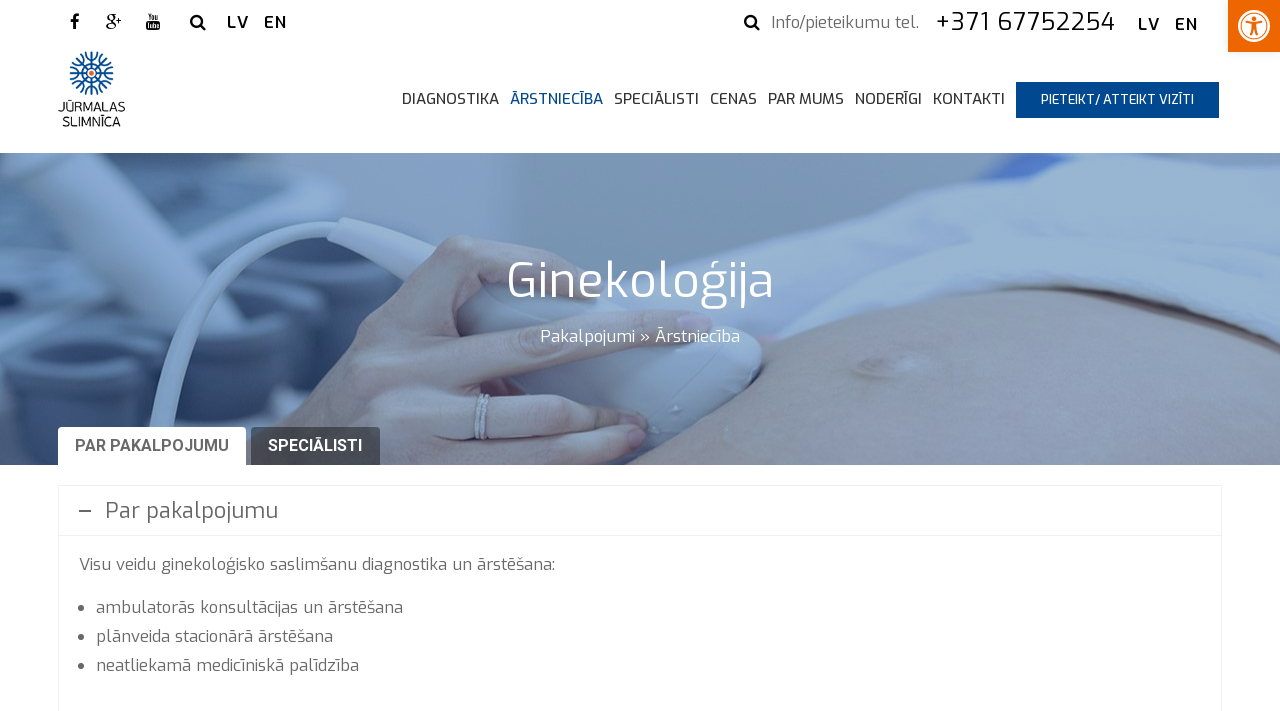

--- FILE ---
content_type: text/html; charset=UTF-8
request_url: https://jurmalasslimnica.lv/departments/ginekologija/comment-page-3/
body_size: 27713
content:
<!doctype html>
<html lang="lv">
<head>
	<script type="text/javascript"> (function() { var css = document.createElement('link'); css.href = '//netdna.bootstrapcdn.com/font-awesome/4.0.3/css/font-awesome.min.css'; css.rel = 'stylesheet'; css.type = 'text/css'; document.getElementsByTagName('head')[0].appendChild(css); })(); </script>
	<link href="https://fonts.googleapis.com/css?family=Exo:400,500,600,700,800&display=swap" rel="stylesheet">

<meta http-equiv="Content-Type" content="text/html; charset=UTF-8" />
<meta name="viewport" content="width=device-width, initial-scale=1" />
<!-- Favicon-->
	<link rel="shortcut icon" href="https://jurmalasslimnica.lv/wp-content/uploads/2019/04/JS_logo_web.png" />
<!--[if lt IE 9]>
<script src="https://jurmalasslimnica.lv/wp-content/themes/noo-medicus/framework/vendor/respond.min.js"></script>
<![endif]-->
<meta name='robots' content='index, follow, max-image-preview:large, max-snippet:-1, max-video-preview:-1' />
	<style>img:is([sizes="auto" i], [sizes^="auto," i]) { contain-intrinsic-size: 3000px 1500px }</style>
	<script id="cookieyes" type="text/javascript" src="https://cdn-cookieyes.com/client_data/f45800859de562060c08b5c3/script.js"></script><link rel="alternate" href="https://jurmalasslimnica.lv/departments/ginekologija" hreflang="lv" />
<link rel="alternate" href="https://jurmalasslimnica.lv/en/departments/gynaecology" hreflang="en" />

	<!-- This site is optimized with the Yoast SEO plugin v26.6 - https://yoast.com/wordpress/plugins/seo/ -->
	<title>Ginekoloģija un grūtnieču aprūpe - Jūrmalas slimnīca</title>
	<meta name="description" content="Ginekoloģija. Jūrmalas slimnīcas speciālisti veic visu veidu ginekoloģisko saslimšanu diagnostiku un ārstēšanu. Ginekoloģiskās operācijas." />
	<link rel="canonical" href="https://jurmalasslimnica.lv/departments/ginekologija" />
	<meta property="og:locale" content="lv_LV" />
	<meta property="og:locale:alternate" content="en_US" />
	<meta property="og:type" content="article" />
	<meta property="og:title" content="Ginekoloģija un grūtnieču aprūpe - Jūrmalas slimnīca" />
	<meta property="og:description" content="Ginekoloģija. Jūrmalas slimnīcas speciālisti veic visu veidu ginekoloģisko saslimšanu diagnostiku un ārstēšanu. Ginekoloģiskās operācijas." />
	<meta property="og:url" content="https://jurmalasslimnica.lv/departments/ginekologija" />
	<meta property="og:site_name" content="Jūrmalas slimnīca" />
	<meta property="article:modified_time" content="2025-04-08T07:38:57+00:00" />
	<meta name="twitter:card" content="summary_large_image" />
	<meta name="twitter:label1" content="Est. reading time" />
	<meta name="twitter:data1" content="1 minūte" />
	<script type="application/ld+json" class="yoast-schema-graph">{"@context":"https://schema.org","@graph":[{"@type":"WebPage","@id":"https://jurmalasslimnica.lv/departments/ginekologija","url":"https://jurmalasslimnica.lv/departments/ginekologija","name":"Ginekoloģija un grūtnieču aprūpe - Jūrmalas slimnīca","isPartOf":{"@id":"https://jurmalasslimnica.lv/#website"},"datePublished":"2019-07-09T10:19:33+00:00","dateModified":"2025-04-08T07:38:57+00:00","description":"Ginekoloģija. Jūrmalas slimnīcas speciālisti veic visu veidu ginekoloģisko saslimšanu diagnostiku un ārstēšanu. Ginekoloģiskās operācijas.","breadcrumb":{"@id":"https://jurmalasslimnica.lv/departments/ginekologija#breadcrumb"},"inLanguage":"lv-LV","potentialAction":[{"@type":"ReadAction","target":["https://jurmalasslimnica.lv/departments/ginekologija"]}]},{"@type":"BreadcrumbList","@id":"https://jurmalasslimnica.lv/departments/ginekologija#breadcrumb","itemListElement":[{"@type":"ListItem","position":1,"name":"Pakalpojumi","item":"https://jurmalasslimnica.lv/departments/"},{"@type":"ListItem","position":2,"name":"Ārstniecība","item":"https://jurmalasslimnica.lv/department-category/arstnieciba/"},{"@type":"ListItem","position":3,"name":"Ginekoloģija"}]},{"@type":"WebSite","@id":"https://jurmalasslimnica.lv/#website","url":"https://jurmalasslimnica.lv/","name":"Jūrmalas slimnīca","description":"","publisher":{"@id":"https://jurmalasslimnica.lv/#organization"},"potentialAction":[{"@type":"SearchAction","target":{"@type":"EntryPoint","urlTemplate":"https://jurmalasslimnica.lv/?s={search_term_string}"},"query-input":{"@type":"PropertyValueSpecification","valueRequired":true,"valueName":"search_term_string"}}],"inLanguage":"lv-LV"},{"@type":"Organization","@id":"https://jurmalasslimnica.lv/#organization","name":"Jūrmalas slimnīca","url":"https://jurmalasslimnica.lv/","logo":{"@type":"ImageObject","inLanguage":"lv-LV","@id":"https://jurmalasslimnica.lv/#/schema/logo/image/","url":"https://jurmalasslimnica.lv/wp-content/uploads/2019/04/JS_logo_web.png","contentUrl":"https://jurmalasslimnica.lv/wp-content/uploads/2019/04/JS_logo_web.png","width":480,"height":534,"caption":"Jūrmalas slimnīca"},"image":{"@id":"https://jurmalasslimnica.lv/#/schema/logo/image/"}}]}</script>
	<!-- / Yoast SEO plugin. -->


<link rel='dns-prefetch' href='//fonts.googleapis.com' />
<link rel='stylesheet' id='wppm-plugin-css-css' href='https://jurmalasslimnica.lv/wp-content/plugins/wp-post-modules/assets/css/wppm.frontend.css' type='text/css' media='all' />
<link rel='stylesheet' id='wp-block-library-css' href='https://jurmalasslimnica.lv/wp-includes/css/dist/block-library/style.min.css' type='text/css' media='all' />
<style id='classic-theme-styles-inline-css' type='text/css'>
/*! This file is auto-generated */
.wp-block-button__link{color:#fff;background-color:#32373c;border-radius:9999px;box-shadow:none;text-decoration:none;padding:calc(.667em + 2px) calc(1.333em + 2px);font-size:1.125em}.wp-block-file__button{background:#32373c;color:#fff;text-decoration:none}
</style>
<style id='global-styles-inline-css' type='text/css'>
:root{--wp--preset--aspect-ratio--square: 1;--wp--preset--aspect-ratio--4-3: 4/3;--wp--preset--aspect-ratio--3-4: 3/4;--wp--preset--aspect-ratio--3-2: 3/2;--wp--preset--aspect-ratio--2-3: 2/3;--wp--preset--aspect-ratio--16-9: 16/9;--wp--preset--aspect-ratio--9-16: 9/16;--wp--preset--color--black: #000000;--wp--preset--color--cyan-bluish-gray: #abb8c3;--wp--preset--color--white: #ffffff;--wp--preset--color--pale-pink: #f78da7;--wp--preset--color--vivid-red: #cf2e2e;--wp--preset--color--luminous-vivid-orange: #ff6900;--wp--preset--color--luminous-vivid-amber: #fcb900;--wp--preset--color--light-green-cyan: #7bdcb5;--wp--preset--color--vivid-green-cyan: #00d084;--wp--preset--color--pale-cyan-blue: #8ed1fc;--wp--preset--color--vivid-cyan-blue: #0693e3;--wp--preset--color--vivid-purple: #9b51e0;--wp--preset--gradient--vivid-cyan-blue-to-vivid-purple: linear-gradient(135deg,rgba(6,147,227,1) 0%,rgb(155,81,224) 100%);--wp--preset--gradient--light-green-cyan-to-vivid-green-cyan: linear-gradient(135deg,rgb(122,220,180) 0%,rgb(0,208,130) 100%);--wp--preset--gradient--luminous-vivid-amber-to-luminous-vivid-orange: linear-gradient(135deg,rgba(252,185,0,1) 0%,rgba(255,105,0,1) 100%);--wp--preset--gradient--luminous-vivid-orange-to-vivid-red: linear-gradient(135deg,rgba(255,105,0,1) 0%,rgb(207,46,46) 100%);--wp--preset--gradient--very-light-gray-to-cyan-bluish-gray: linear-gradient(135deg,rgb(238,238,238) 0%,rgb(169,184,195) 100%);--wp--preset--gradient--cool-to-warm-spectrum: linear-gradient(135deg,rgb(74,234,220) 0%,rgb(151,120,209) 20%,rgb(207,42,186) 40%,rgb(238,44,130) 60%,rgb(251,105,98) 80%,rgb(254,248,76) 100%);--wp--preset--gradient--blush-light-purple: linear-gradient(135deg,rgb(255,206,236) 0%,rgb(152,150,240) 100%);--wp--preset--gradient--blush-bordeaux: linear-gradient(135deg,rgb(254,205,165) 0%,rgb(254,45,45) 50%,rgb(107,0,62) 100%);--wp--preset--gradient--luminous-dusk: linear-gradient(135deg,rgb(255,203,112) 0%,rgb(199,81,192) 50%,rgb(65,88,208) 100%);--wp--preset--gradient--pale-ocean: linear-gradient(135deg,rgb(255,245,203) 0%,rgb(182,227,212) 50%,rgb(51,167,181) 100%);--wp--preset--gradient--electric-grass: linear-gradient(135deg,rgb(202,248,128) 0%,rgb(113,206,126) 100%);--wp--preset--gradient--midnight: linear-gradient(135deg,rgb(2,3,129) 0%,rgb(40,116,252) 100%);--wp--preset--font-size--small: 13px;--wp--preset--font-size--medium: 20px;--wp--preset--font-size--large: 36px;--wp--preset--font-size--x-large: 42px;--wp--preset--spacing--20: 0.44rem;--wp--preset--spacing--30: 0.67rem;--wp--preset--spacing--40: 1rem;--wp--preset--spacing--50: 1.5rem;--wp--preset--spacing--60: 2.25rem;--wp--preset--spacing--70: 3.38rem;--wp--preset--spacing--80: 5.06rem;--wp--preset--shadow--natural: 6px 6px 9px rgba(0, 0, 0, 0.2);--wp--preset--shadow--deep: 12px 12px 50px rgba(0, 0, 0, 0.4);--wp--preset--shadow--sharp: 6px 6px 0px rgba(0, 0, 0, 0.2);--wp--preset--shadow--outlined: 6px 6px 0px -3px rgba(255, 255, 255, 1), 6px 6px rgba(0, 0, 0, 1);--wp--preset--shadow--crisp: 6px 6px 0px rgba(0, 0, 0, 1);}:where(.is-layout-flex){gap: 0.5em;}:where(.is-layout-grid){gap: 0.5em;}body .is-layout-flex{display: flex;}.is-layout-flex{flex-wrap: wrap;align-items: center;}.is-layout-flex > :is(*, div){margin: 0;}body .is-layout-grid{display: grid;}.is-layout-grid > :is(*, div){margin: 0;}:where(.wp-block-columns.is-layout-flex){gap: 2em;}:where(.wp-block-columns.is-layout-grid){gap: 2em;}:where(.wp-block-post-template.is-layout-flex){gap: 1.25em;}:where(.wp-block-post-template.is-layout-grid){gap: 1.25em;}.has-black-color{color: var(--wp--preset--color--black) !important;}.has-cyan-bluish-gray-color{color: var(--wp--preset--color--cyan-bluish-gray) !important;}.has-white-color{color: var(--wp--preset--color--white) !important;}.has-pale-pink-color{color: var(--wp--preset--color--pale-pink) !important;}.has-vivid-red-color{color: var(--wp--preset--color--vivid-red) !important;}.has-luminous-vivid-orange-color{color: var(--wp--preset--color--luminous-vivid-orange) !important;}.has-luminous-vivid-amber-color{color: var(--wp--preset--color--luminous-vivid-amber) !important;}.has-light-green-cyan-color{color: var(--wp--preset--color--light-green-cyan) !important;}.has-vivid-green-cyan-color{color: var(--wp--preset--color--vivid-green-cyan) !important;}.has-pale-cyan-blue-color{color: var(--wp--preset--color--pale-cyan-blue) !important;}.has-vivid-cyan-blue-color{color: var(--wp--preset--color--vivid-cyan-blue) !important;}.has-vivid-purple-color{color: var(--wp--preset--color--vivid-purple) !important;}.has-black-background-color{background-color: var(--wp--preset--color--black) !important;}.has-cyan-bluish-gray-background-color{background-color: var(--wp--preset--color--cyan-bluish-gray) !important;}.has-white-background-color{background-color: var(--wp--preset--color--white) !important;}.has-pale-pink-background-color{background-color: var(--wp--preset--color--pale-pink) !important;}.has-vivid-red-background-color{background-color: var(--wp--preset--color--vivid-red) !important;}.has-luminous-vivid-orange-background-color{background-color: var(--wp--preset--color--luminous-vivid-orange) !important;}.has-luminous-vivid-amber-background-color{background-color: var(--wp--preset--color--luminous-vivid-amber) !important;}.has-light-green-cyan-background-color{background-color: var(--wp--preset--color--light-green-cyan) !important;}.has-vivid-green-cyan-background-color{background-color: var(--wp--preset--color--vivid-green-cyan) !important;}.has-pale-cyan-blue-background-color{background-color: var(--wp--preset--color--pale-cyan-blue) !important;}.has-vivid-cyan-blue-background-color{background-color: var(--wp--preset--color--vivid-cyan-blue) !important;}.has-vivid-purple-background-color{background-color: var(--wp--preset--color--vivid-purple) !important;}.has-black-border-color{border-color: var(--wp--preset--color--black) !important;}.has-cyan-bluish-gray-border-color{border-color: var(--wp--preset--color--cyan-bluish-gray) !important;}.has-white-border-color{border-color: var(--wp--preset--color--white) !important;}.has-pale-pink-border-color{border-color: var(--wp--preset--color--pale-pink) !important;}.has-vivid-red-border-color{border-color: var(--wp--preset--color--vivid-red) !important;}.has-luminous-vivid-orange-border-color{border-color: var(--wp--preset--color--luminous-vivid-orange) !important;}.has-luminous-vivid-amber-border-color{border-color: var(--wp--preset--color--luminous-vivid-amber) !important;}.has-light-green-cyan-border-color{border-color: var(--wp--preset--color--light-green-cyan) !important;}.has-vivid-green-cyan-border-color{border-color: var(--wp--preset--color--vivid-green-cyan) !important;}.has-pale-cyan-blue-border-color{border-color: var(--wp--preset--color--pale-cyan-blue) !important;}.has-vivid-cyan-blue-border-color{border-color: var(--wp--preset--color--vivid-cyan-blue) !important;}.has-vivid-purple-border-color{border-color: var(--wp--preset--color--vivid-purple) !important;}.has-vivid-cyan-blue-to-vivid-purple-gradient-background{background: var(--wp--preset--gradient--vivid-cyan-blue-to-vivid-purple) !important;}.has-light-green-cyan-to-vivid-green-cyan-gradient-background{background: var(--wp--preset--gradient--light-green-cyan-to-vivid-green-cyan) !important;}.has-luminous-vivid-amber-to-luminous-vivid-orange-gradient-background{background: var(--wp--preset--gradient--luminous-vivid-amber-to-luminous-vivid-orange) !important;}.has-luminous-vivid-orange-to-vivid-red-gradient-background{background: var(--wp--preset--gradient--luminous-vivid-orange-to-vivid-red) !important;}.has-very-light-gray-to-cyan-bluish-gray-gradient-background{background: var(--wp--preset--gradient--very-light-gray-to-cyan-bluish-gray) !important;}.has-cool-to-warm-spectrum-gradient-background{background: var(--wp--preset--gradient--cool-to-warm-spectrum) !important;}.has-blush-light-purple-gradient-background{background: var(--wp--preset--gradient--blush-light-purple) !important;}.has-blush-bordeaux-gradient-background{background: var(--wp--preset--gradient--blush-bordeaux) !important;}.has-luminous-dusk-gradient-background{background: var(--wp--preset--gradient--luminous-dusk) !important;}.has-pale-ocean-gradient-background{background: var(--wp--preset--gradient--pale-ocean) !important;}.has-electric-grass-gradient-background{background: var(--wp--preset--gradient--electric-grass) !important;}.has-midnight-gradient-background{background: var(--wp--preset--gradient--midnight) !important;}.has-small-font-size{font-size: var(--wp--preset--font-size--small) !important;}.has-medium-font-size{font-size: var(--wp--preset--font-size--medium) !important;}.has-large-font-size{font-size: var(--wp--preset--font-size--large) !important;}.has-x-large-font-size{font-size: var(--wp--preset--font-size--x-large) !important;}
:where(.wp-block-post-template.is-layout-flex){gap: 1.25em;}:where(.wp-block-post-template.is-layout-grid){gap: 1.25em;}
:where(.wp-block-columns.is-layout-flex){gap: 2em;}:where(.wp-block-columns.is-layout-grid){gap: 2em;}
:root :where(.wp-block-pullquote){font-size: 1.5em;line-height: 1.6;}
</style>
<link rel='stylesheet' id='better-recent-comments-css' href='https://jurmalasslimnica.lv/wp-content/plugins/better-recent-comments/assets/css/better-recent-comments.min.css' type='text/css' media='all' />
<link rel='stylesheet' id='sp-ea-style-css' href='https://jurmalasslimnica.lv/wp-content/plugins/easy-accordion-pro/public/assets/css/ea-style.min.css' type='text/css' media='all' />
<link rel='stylesheet' id='siq_icon_css-css' href='https://jurmalasslimnica.lv/wp-content/plugins/searchiq/assets/5.1/css/frontend/icon-moon.css' type='text/css' media='all' />
<link rel='stylesheet' id='siq_front_css-css' href='https://jurmalasslimnica.lv/wp-content/plugins/searchiq/assets/5.1/css/frontend/stylesheet.css' type='text/css' media='all' />
<link rel='stylesheet' id='bodhi-svgs-attachment-css' href='https://jurmalasslimnica.lv/wp-content/plugins/svg-support/css/svgs-attachment.css' type='text/css' media='all' />
<link rel='stylesheet' id='eeb-css-frontend-css' href='https://jurmalasslimnica.lv/wp-content/plugins/email-encoder-bundle/assets/css/style.css' type='text/css' media='all' />
<link rel='stylesheet' id='pojo-a11y-css' href='https://jurmalasslimnica.lv/wp-content/plugins/pojo-accessibility/modules/legacy/assets/css/style.min.css' type='text/css' media='all' />
<link rel='stylesheet' id='parent-style-css' href='https://jurmalasslimnica.lv/wp-content/themes/noo-medicus/style.css' type='text/css' media='all' />
<link rel='stylesheet' id='child-style-css' href='https://jurmalasslimnica.lv/wp-content/themes/noo-medicus-child/style.css' type='text/css' media='all' />
<link rel='stylesheet' id='noo-main-style-css' href='https://jurmalasslimnica.lv/wp-content/themes/noo-medicus/assets/css/noo.css' type='text/css' media='all' />
<link rel='stylesheet' id='noo-custom-style-css' href='https://jurmalasslimnica.lv/wp-content/uploads/noo_medicus/custom.css' type='text/css' media='all' />
<link rel='stylesheet' id='noo-style-css' href='https://jurmalasslimnica.lv/wp-content/themes/noo-medicus-child/style.css' type='text/css' media='all' />
<link rel='stylesheet' id='noo-event-calendar-css' href='https://jurmalasslimnica.lv/wp-content/themes/noo-medicus/framework/vendor/fullcalendar/fullcalendar.css' type='text/css' media='all' />
<link rel='stylesheet' id='pscrollbar-css' href='https://jurmalasslimnica.lv/wp-content/plugins/quadmenu/assets/frontend/pscrollbar/perfect-scrollbar.min.css' type='text/css' media='all' />
<link rel='stylesheet' id='owlcarousel-css' href='https://jurmalasslimnica.lv/wp-content/plugins/quadmenu/assets/frontend/owlcarousel/owl.carousel.min.css' type='text/css' media='all' />
<link rel='stylesheet' id='quadmenu-normalize-css' href='https://jurmalasslimnica.lv/wp-content/plugins/quadmenu/assets/frontend/css/quadmenu-normalize.css' type='text/css' media='all' />
<link rel='stylesheet' id='quadmenu-widgets-css' href='https://jurmalasslimnica.lv/wp-content/uploads/noo-medicus-child/quadmenu-widgets.css' type='text/css' media='all' />
<link rel='stylesheet' id='quadmenu-css' href='https://jurmalasslimnica.lv/wp-content/plugins/quadmenu/build/frontend/style.css' type='text/css' media='all' />
<link rel='stylesheet' id='quadmenu-locations-css' href='https://jurmalasslimnica.lv/wp-content/uploads/noo-medicus-child/quadmenu-locations.css' type='text/css' media='all' />
<link rel='stylesheet' id='tablepress-default-css' href='https://jurmalasslimnica.lv/wp-content/plugins/tablepress/css/build/default.css' type='text/css' media='all' />
<link rel='stylesheet' id='js_composer_front-css' href='https://jurmalasslimnica.lv/wp-content/plugins/js_composer/assets/css/js_composer.min.css' type='text/css' media='all' />
<link rel='stylesheet' id='apexnb-frontend-style-css' href='https://jurmalasslimnica.lv/wp-content/plugins/apex-notification-bar/css/frontend/frontend.css' type='text/css' media='all' />
<link rel='stylesheet' id='apexnb-responsive-stylesheet-css' href='https://jurmalasslimnica.lv/wp-content/plugins/apex-notification-bar/css/frontend/responsive.css' type='text/css' media='all' />
<link rel='stylesheet' id='apexnb-frontend-bxslider-style-css' href='https://jurmalasslimnica.lv/wp-content/plugins/apex-notification-bar/css/frontend/jquery.bxslider.css' type='text/css' media='all' />
<link rel='stylesheet' id='apexnb-mCustomScrollbar-css' href='https://jurmalasslimnica.lv/wp-content/plugins/apex-notification-bar/css/frontend/jquery.mCustomScrollbar.css' type='text/css' media='all' />
<link rel='stylesheet' id='apexnb-lightbox-style-css' href='https://jurmalasslimnica.lv/wp-content/plugins/apex-notification-bar/css/frontend/prettyPhoto.css' type='text/css' media='all' />
<link rel='stylesheet' id='apexnb_timecircles_style-css' href='https://jurmalasslimnica.lv/wp-content/plugins/apex-notification-bar/css/frontend/TimeCircles.css' type='text/css' media='all' />
<link rel='stylesheet' id='apexnb-frontend-scroller-style-css' href='https://jurmalasslimnica.lv/wp-content/plugins/apex-notification-bar/css/frontend/scroll-style.css' type='text/css' media='all' />
<script type="text/javascript" src="https://jurmalasslimnica.lv/wp-includes/js/jquery/jquery.min.js" id="jquery-core-js"></script>
<script type="text/javascript" src="https://jurmalasslimnica.lv/wp-includes/js/jquery/jquery-migrate.min.js" id="jquery-migrate-js"></script>
<script type="text/javascript" src="https://jurmalasslimnica.lv/wp-content/plugins/email-encoder-bundle/assets/js/custom.js" id="eeb-js-frontend-js"></script>
<script type="text/javascript" src="https://jurmalasslimnica.lv/wp-content/themes/noo-medicus/framework/vendor/easing-1.3.0.min.js" id="vendor-easing-js"></script>
<script type="text/javascript" src="https://jurmalasslimnica.lv/wp-content/themes/noo-medicus/framework/vendor/noo-accordion/jquery.nooAccordion.js" id="noo-accordion-js"></script>
<script type="text/javascript" src="https://jurmalasslimnica.lv/wp-content/themes/noo-medicus/framework/vendor/modernizr-2.7.1.min.js" id="vendor-modernizr-js"></script>
<script type="text/javascript" src="https://jurmalasslimnica.lv/wp-content/plugins/apex-notification-bar/js/frontend/jquery.bxSlider.js" id="apexnb-frontend-bxslider-js-js"></script>
<script type="text/javascript" src="https://jurmalasslimnica.lv/wp-content/plugins/apex-notification-bar/js/frontend/jquery.mCustomScrollbar.concat.min.js" id="apexnb-mCustomScrollbarjs-js"></script>
<script type="text/javascript" src="https://jurmalasslimnica.lv/wp-content/plugins/apex-notification-bar/js/frontend/TimeCircles.js" id="apexnb_timecircles_script-js"></script>
<script type="text/javascript" src="https://jurmalasslimnica.lv/wp-content/plugins/apex-notification-bar/js/frontend/jquery.downCount.js" id="apexnb_downcount_script-js"></script>
<script type="text/javascript" src="https://jurmalasslimnica.lv/wp-content/plugins/apex-notification-bar/js/frontend/jquery.prettyPhoto.js" id="apexnb-lightbox-script-js"></script>
<script type="text/javascript" src="https://jurmalasslimnica.lv/wp-content/plugins/apex-notification-bar/js/frontend/jquery.scroller.js" id="apexnb-frontend-scroller-js-js"></script>
<script type="text/javascript" src="https://jurmalasslimnica.lv/wp-content/plugins/apex-notification-bar/js/frontend/jquery.actual.js" id="apexnb-actual_scripts-js"></script>
<script type="text/javascript" id="apexnb-frontend-js-js-extra">
/* <![CDATA[ */
var edn_pro_script_variable = {"success_note":"Thank you for subscribing us.","but_email_error_msg":"Please enter a valid email address.","already_subs":"You have already subscribed.","sending_fail":"Confirmation sending fail.","check_to_conform":"Please check your mail to confirm.","mailchimp_thank_text":"Thank you for subscribing.","mailchimp_email_error_msg":"Please enter a valid email address.","mailchimp_check_to_conform":"Please check your mail to confirm.","mailchimp_sending_fail":"Confirmation sending fail.","iswooenabled":"false","ajax_url":"https:\/\/jurmalasslimnica.lv\/wp-admin\/admin-ajax.php","ajax_nonce":"8a3598f056"};
/* ]]> */
</script>
<script type="text/javascript" src="https://jurmalasslimnica.lv/wp-content/plugins/apex-notification-bar/js/frontend/frontend.js" id="apexnb-frontend-js-js"></script>
<script type="text/javascript" id="wp-disable-css-lazy-load-js-extra">
/* <![CDATA[ */
var WpDisableAsyncLinks = {"wp-disable-font-awesome":"https:\/\/jurmalasslimnica.lv\/wp-content\/themes\/noo-medicus\/framework\/vendor\/fontawesome\/css\/font-awesome.min.css","wp-disable-google-fonts":"https:\/\/fonts.googleapis.com\/css?family=Roboto:100,300,400,500,600,700,900,100italic,300italic,400italic,500italic,600italic,700italic,900italic|Open+Sans:600|Exo"};
/* ]]> */
</script>
<script type="text/javascript" src="https://jurmalasslimnica.lv/wp-content/plugins/wp-disable/js/css-lazy-load.min.js" id="wp-disable-css-lazy-load-js"></script>
<link rel="alternate" title="oEmbed (JSON)" type="application/json+oembed" href="https://jurmalasslimnica.lv/wp-json/oembed/1.0/embed?url=https%3A%2F%2Fjurmalasslimnica.lv%2Fdepartments%2Fginekologija&#038;lang=lv" />
<link rel="alternate" title="oEmbed (XML)" type="text/xml+oembed" href="https://jurmalasslimnica.lv/wp-json/oembed/1.0/embed?url=https%3A%2F%2Fjurmalasslimnica.lv%2Fdepartments%2Fginekologija&#038;format=xml&#038;lang=lv" />
<script type="text/javascript">
						(function () {
							window.siqConfig = {
								engineKey: "a17e9f6c795a86623df30dcd98936116"
							};
							window.siqConfig.baseUrl = "//pub.searchiq.co/";
							window.siqConfig.preview = true;
							var script = document.createElement("SCRIPT");
							script.src = window.siqConfig.baseUrl + "js/container/siq-container-2.js?cb=" + (Math.floor(Math.random()*999999)) + "&engineKey=" + siqConfig.engineKey;
							script.id = "siq-container";
							document.getElementsByTagName("HEAD")[0].appendChild(script);
						})();
					</script><style type="text/css" id="wppm_custom_css"></style><style type="text/css">
#pojo-a11y-toolbar .pojo-a11y-toolbar-toggle a{ background-color: #ed6600;	color: #ffffff;}
#pojo-a11y-toolbar .pojo-a11y-toolbar-overlay, #pojo-a11y-toolbar .pojo-a11y-toolbar-overlay ul.pojo-a11y-toolbar-items.pojo-a11y-links{ border-color: #ed6600;}
body.pojo-a11y-focusable a:focus{ outline-style: initial !important;	outline-width: 1px !important;	outline-color: #ffffff !important;}
#pojo-a11y-toolbar .pojo-a11y-toolbar-overlay{ background-color: #ffffff;}
#pojo-a11y-toolbar .pojo-a11y-toolbar-overlay ul.pojo-a11y-toolbar-items li.pojo-a11y-toolbar-item a, #pojo-a11y-toolbar .pojo-a11y-toolbar-overlay p.pojo-a11y-toolbar-title{ color: #333333;}
#pojo-a11y-toolbar .pojo-a11y-toolbar-overlay ul.pojo-a11y-toolbar-items li.pojo-a11y-toolbar-item a.active{ background-color: #004990;	color: #ffffff;}</style><meta name="generator" content="Powered by WPBakery Page Builder - drag and drop page builder for WordPress."/>
<meta name="generator" content="Powered by Slider Revolution 6.7.35 - responsive, Mobile-Friendly Slider Plugin for WordPress with comfortable drag and drop interface." />

        <!-- Begin Social Meta tags by WP Post Modules -->
            <!-- Schema.org markup for Google+ -->
            <meta itemprop="name" content="Ginekoloģija">
            <meta itemprop="description" content="">
            <meta itemprop="image" content="">

            <!-- Twitter Card data -->
            <meta name="twitter:card" content="summary_large_image">
            <meta name="twitter:title" content="Ginekoloģija">
            <meta name="twitter:description" content="">
            <meta name="twitter:image:src" content="">

            <!-- Open Graph data -->
            <meta property="og:title" content="Ginekoloģija" />
            <meta property="og:type" content="article" />
            <meta property="og:url" content="https://jurmalasslimnica.lv/departments/ginekologija" />
            <meta property="og:image" content="" />
            <meta property="og:image:url" content="" />
            <meta property="og:description" content="" />
            <meta property="og:site_name" content="Jūrmalas slimnīca" />
        <!-- End Social Meta tags by WP Post Modules -->
		<script>function setREVStartSize(e){
			//window.requestAnimationFrame(function() {
				window.RSIW = window.RSIW===undefined ? window.innerWidth : window.RSIW;
				window.RSIH = window.RSIH===undefined ? window.innerHeight : window.RSIH;
				try {
					var pw = document.getElementById(e.c).parentNode.offsetWidth,
						newh;
					pw = pw===0 || isNaN(pw) || (e.l=="fullwidth" || e.layout=="fullwidth") ? window.RSIW : pw;
					e.tabw = e.tabw===undefined ? 0 : parseInt(e.tabw);
					e.thumbw = e.thumbw===undefined ? 0 : parseInt(e.thumbw);
					e.tabh = e.tabh===undefined ? 0 : parseInt(e.tabh);
					e.thumbh = e.thumbh===undefined ? 0 : parseInt(e.thumbh);
					e.tabhide = e.tabhide===undefined ? 0 : parseInt(e.tabhide);
					e.thumbhide = e.thumbhide===undefined ? 0 : parseInt(e.thumbhide);
					e.mh = e.mh===undefined || e.mh=="" || e.mh==="auto" ? 0 : parseInt(e.mh,0);
					if(e.layout==="fullscreen" || e.l==="fullscreen")
						newh = Math.max(e.mh,window.RSIH);
					else{
						e.gw = Array.isArray(e.gw) ? e.gw : [e.gw];
						for (var i in e.rl) if (e.gw[i]===undefined || e.gw[i]===0) e.gw[i] = e.gw[i-1];
						e.gh = e.el===undefined || e.el==="" || (Array.isArray(e.el) && e.el.length==0)? e.gh : e.el;
						e.gh = Array.isArray(e.gh) ? e.gh : [e.gh];
						for (var i in e.rl) if (e.gh[i]===undefined || e.gh[i]===0) e.gh[i] = e.gh[i-1];
											
						var nl = new Array(e.rl.length),
							ix = 0,
							sl;
						e.tabw = e.tabhide>=pw ? 0 : e.tabw;
						e.thumbw = e.thumbhide>=pw ? 0 : e.thumbw;
						e.tabh = e.tabhide>=pw ? 0 : e.tabh;
						e.thumbh = e.thumbhide>=pw ? 0 : e.thumbh;
						for (var i in e.rl) nl[i] = e.rl[i]<window.RSIW ? 0 : e.rl[i];
						sl = nl[0];
						for (var i in nl) if (sl>nl[i] && nl[i]>0) { sl = nl[i]; ix=i;}
						var m = pw>(e.gw[ix]+e.tabw+e.thumbw) ? 1 : (pw-(e.tabw+e.thumbw)) / (e.gw[ix]);
						newh =  (e.gh[ix] * m) + (e.tabh + e.thumbh);
					}
					var el = document.getElementById(e.c);
					if (el!==null && el) el.style.height = newh+"px";
					el = document.getElementById(e.c+"_wrapper");
					if (el!==null && el) {
						el.style.height = newh+"px";
						el.style.display = "block";
					}
				} catch(e){
					console.log("Failure at Presize of Slider:" + e)
				}
			//});
		  };</script>
		<style type="text/css" id="wp-custom-css">
			.noo-search
{
	float:left;
	padding-right:10px;
}
.noo-topbar a
{
	color:black!important;
}
.doctor-speciality a
{
	color:#004990;
}

@media (min-width: 900px)
{
.letter-section ul > li 
	{
		font-size:0.9em;
	}
}
span.wpcf7-list-item-label
{
	display:none;
}
.wpcf7-checkbox
{
		border:none!important;
}
.letter-section ul.columns.max-0-columns, .letter-section ul.columns.max-1-columns
{
	max-width:25em;
}
.single-noo_doctor .tablepress
{
	font-size:0.8em;
	line-height:1.5em;
}
.zils h3, .zils h2
{
	font-size:1.2em;
}

.visasatsk a
{
	    text-transform: uppercase;
    letter-spacing: .25px;
    color: #757575!important;
	font-size:0.8em;
	padding-left:1em;
}


.maksas 
{
font-style:italic;
	margin-bottom:1em;
	color:#ed6600;
}
.department-timetable .timetable tbody td:last-child, .department-timetable .timetable th:last-child
{
background:white;
	color:white!important;
}
.department-timetable .timetable tbody td:nth-child(6), .department-timetable .timetable th:nth-child(7)
{
		color:white!important;
}
#menu-depart-feedback .menu-item,
#menu-spec-feedback .menu-item,
#menu-pakalpojumi-atsauksmes .menu-item, #menu-specialisti-atsauksmes .menu-item, #menu-specialisti-otzivi .menu-item, #menu-yslugi-otzivi .menu-item 
{
		  box-shadow: 2px 2px 2px 2px #888888;
    padding: 0.9em;
   width:80%;
margin:0.1em  auto;
	text-align:center;
	text-transform:uppercase;
	list-style:none;
		font-size:0.8em!important;
}
#menu-depart-feedback li:hover,
#menu-spec-feedback li:hover,
#menu-pakalpojumi-atsauksmes li:hover, #menu-specialisti-atsauksmes li:hover, #menu-specialisti-otzivi li:hover, #menu-yslugi-otzivi li:hover
{
	background-color:#004990!important;
}
#menu-depart-feedback :hover,
#menu-spec-feedback :hover,
#menu-pakalpojumi-atsauksmes .menu-item :hover, #menu-specialisti-atsauksmes .menu-item :hover, #menu-specialisti-otzivi .menu-item :hover,#menu-yslugi-otzivi .menu-item :hover
{
	color:white;
}
  

.recent-comments-list .comment-excerpt+.comment-date, .recent-comments-list .comment-post+.comment-date, .comment-author-link
{
	display:none;
}
.comment-wrap
{
	margin-bottom:20px;
	padding:0px;
}
.recent-comments-list a
{
	color:#004990;
}

.telpa
{
	margin-bottom:1em;
	font-weight:500;
	color:black;
	font-size:1.1em;
}
.noo-page-heading:after{
	background:rgba(0, 73, 144, 0.4);
}
.noo-page-heading
{
background:rgba(0, 73, 144, 1);	
}
.widget_latest_posts ul li img
{
	display:none;
}

.wpcf7-submit
{
	background-color:#ed6600;
	color:white;
	border:solid 2px white;
}
.online-request 
{
background-color:#004990!important;	
}
.department-timetable .timetable tbody td .timetable-item .department-url
{
	display:none;
}

.noo-topbar
{
	padding-top:0.1em;
}
.navbar-nav ul.sub-menu li > a
{
	padding:3px 30px;
}
.navbar-nav.sf-menu > li.align-left > ul.sub-menu
{
	padding-top:0px;
		padding-bottom:0px;
}
.department-timetable .timetable
{
	display:block!important;
}
.department-timetable .timetable.small
{
	display:none!important;
}
.text-primary
{
	text-align:left;
}
.atsaucest
{
	background-color:#fafafa;
	padding:1em;
}
.online-request
{
		padding-bottom:20px;
		padding-top:20px;
	margin-bottom:20px;
}
.online-request h1
{
	font-size:1.6em;
}
.mob
{
	display:none;
}
.uc_shadow_accordion .uc_container .uc-heading
{
	border-radius:0px!important;
}
.uc_shadow_accordion .uc_container .uc-heading span.bbb
{
		border-radius:0px!important;
	background:transparent!important;
}
@media (max-width: 760px)
{
	.department-timetable .timetable tbody td:nth-child(1), .department-timetable .timetable th:nth-child(1)
{
display:none;
}
	
	#recent-news-3
	{
		display:none;
	}
	.mob
	{
		display:block;
		float:right;
		margin-right:3em;
	}
	#respond
	{
		margin-top:0px;
		margin-bottom:0px;
	}
	.noo_doctors .noo_doctor .doctor-title, .comment-reply-title, .comments-title
	{
		font-size:1em;
	}

	.hentry
	{
		padding-bottom:0px;
	}
	.noo_doctors .noo_doctor
	{
		margin-bottom:0px;
	}
 #breadcrumbs
	{
		margin:0 auto!important;
			text-align:center!important;
	}
.uc_shadow_accordion .uc_container .uc-heading span.bbb
{
	padding-top:0.5em!important;
}
	 .noo-text-block li, .noo-text-block p, .comment-content, .doctor-speciality, .doctor-details
	{
		font-size:0.9em;
	}
	
	.single-noo_department .noo-main .noo-tab_department-wrap .noo-tab_department-header .noo-tab_department-header-content
	{
		margin-bottom:0px;
	}
	.valodas span, .sertifikati span
	{
		color:black;
	}

	.wpb-js-composer .vc_tta.vc_general .vc_tta-panel-title>a
	{
		font-size:0.8em!important;
	}
.noo-page-heading	
	{
	margin-bottom:20px;	
	}
	.container-boxed.offset
	{
		margin:10px 0px;
	}
	.colophon.wigetized > .container-boxed > div > div
{
	padding-top:14px;
	padding-bottom:5px;
}
	.sakums, .kontkatlapa
	{
		padding-top:10px!important;
		padding-bottom:10px!important;
	}
	.deskt
	{
		display:none!important;
	}
	.val
	{
		float:left!important;
		margin-left:0.8em;
	}
	
	.department-timetable .timetable th, .department-timetable .timetable tbody td .timetable-item .timetable-item-hour, .department-timetable .timetable tbody td .timetable-item .department-url {
       
font-size:11px;
		color:black!important;
    }
   .department-timetable .timetable td {
     background:white;
		 color:black!important;
    }
.department-timetable .timetable thead th,
	.department-timetable .timetable tbody td .timetable-item .timetable-item-address
	{
		font-size:13px;
		color:black!important;
	}
.vc_tta-panel-body
	{
		padding-left:0px;
	}
}
.cn-button.bootstrap
{
	background-color:#ed6600;
	background-image: linear-gradient(to bottom,#ed6600,#ed6601);
	border-radius:0px;
}
.pienemanaslaiki 
{
	font-size:0.8em;
}
a.go-to-top, a.go-to-top:hover a.go-to-top:focus{
	
	background-color:#ed6600;
}
div.wpcf7 .ajax-loader 
{
	display:none!important;
}
.noo-doctor-ordering
{
	display:none!important;
}
.tiesibas 
{
color:#d0d0d0;
	font-size:0.8em;
	font-weight:600;
}
.industry 
{
	color:#d0d0d0;
	font-size:0.8em;
}
.footer-apaksa
{
	display:block;
	border-top:#d0d0d0 solid 1px;
padding:01em 2em;
	text-align:center;
	width:94%;
	margin:0 auto;
}

.industry a
{
	color:#d0d0d0;
	font-weight:600;
}
#gallery-1 img
{
	border:none!important;
}
.cenas-template-default .kategorijas
{
	display:none;
}
.noo-page-breadcrumb a, .noo-page-breadcrumb
{
color:white!important;	
}
.noo_doctors .noo_doctor .doctor-item-wrap{
	border:none;
	width:100%!important;
}



.noo_doctors .noo_doctor .doctor-info
{
	padding:10px;
}
.noo_doctors .noo_doctor
{
	margin-bottom:0px;
}
.single-noo_department .noo-main .noo-tab_department-wrap .noo-tab_department-contents
{
	padding-top:20px;
}
.doctor_header
{
	margin:0px;
}

.tablepress 
{
	width:70%;
}

.single-privatprakses .tablepress th
{
	font-size:0.8em;	
}
.single-privatprakses 
.tablepress td
{
	font-size:0.8em;	
}

.pojo-a11y-link-sitemap
{
	display:none!important;
}

.wppm h2 a
{
	font-weight:400;
	font-size:0.8em;
}
.wppm-grid .post-text, .wppm-list .post-text
{
	font-size:1em;
}

.navbar .navbar-nav > li.make-an-appointment > a
{
	background:#004990;
    -webkit-border-radius: 0px;
    border-radius: 0px;
}

div.custom-menu-class ul {
    list-style-type: none;
    list-style: none;
    list-style-image: none;
}
div.custom-menu-class li {
    padding: 0px;
    display: inline;
}
.menu-item-25217
{
	display:none!important;
}
#az-tabs ul
{
list-style:none;	
	margin-left:0px;
}
.page-fullwidth .noo-vc-row  ul
{
	margin-left:1em;
}

body, a, p, li, li a
{
	 font-family: 'Exo', sans-serif;
	 font-weight: 300;
    font-style: normal;
}

h1,h2,h3,h4,h5, h3 a, h1 a, h2 a, h4 a, h5 a
{
	 font-family: 'Exo', sans-serif;
	  font-weight: bold;
    font-style: normal;
}
.pienemsanasl .vc_tta-panel-title a
{
		background-color:#f5f5f5!important;
	color:black!important;
}
.pienemsanasl .vc_tta-panel-heading
{
	border-radius:20%!important;
		border:none!important;
}
.uc_shadow_accordion .uc_container .uc-heading em
{
	
	 font-family: 'Exo', sans-serif;
	font-weight:400;
	color:black;
}
.single-post .kategorijas, .post-type-archive-telpu_nomas_izsoles .content-meta, .telpu_nomas_izsoles-template-default .content-meta, .telpu_nomas_izsoles-template-default .kategorijas
{
	display:none;
}
 .telpu_nomas_izsoles-template-default .page-heading-info h1
{
font-size:1.8em!important;
}
.post-navigation .prev-post h4, .post-navigation .next-post h4
{
	font-size:0.8em;
}
.content-title, h3 a, .widget ul li a, .widget ol li a
{
	font-weight:500;
}
.apdrosh img
{
	max-width:100px;
}

.single-js_iepirkumi .kategorijas, .single-js_iepirkumi .page-heading-info
{
	display:none;
}

.attelspp
{
	margin-top:-2.8em!important;
}
.single-privatprakses .kategorijas
{
	font-weight: 500;
	color:black;
	font-size:1.1em;
}
.single-privatprakses .noo-main
{
	float:left;
	display:block;
	width:25%
}
.single-privatprakses .privatie
{
	float:right;
	display:block;
	width:70%;
}
.privatprakses .content .read-more
{
	display:none;
}
.content .read-more, .content-excerpt .read-more
{
	border-radius:0px;
}

@media only screen and (max-width: 800px) {
	
		.attelspp
	{
		margin-top:5px!important;
	}
	.wppm h2 a
	{
		font-size:0.8em;
	}

	.pp_gallery ul
	{
		display:none!important;
	}
.single-privatprakses .noo-main
{
	width:100%;
		padding-left:2em;
	padding-right:2em;
}

	
.single-privatprakses .privatie
{
	width:100%;
	padding-left:2em;
	padding-right:2em;
}
	.content-title{
	font-size:1em!important;
		padding-top:0.5em;
	}
}

.single-privatprakses .post-navigation
{
	display:none;
}
.content-title
{
	margin-top:0px;
}
.hentry .content-wrap .date span.month
{
	font-size:0.7em;
}
.hentry .content-wrap .date span.day
{
	font-size:1em;
}
.sark
{
	color:red;
}
.single-privatprakses .valodas
{
	padding-bottom:1.2em;
}
.pasak  .vc_tta-panel-title>a
{
	color:white!important;
text-transform:uppercase;
}
.pasak  .vc_tta-controls-icon::before {
	border-color:white!important;
}
.single-privatprakses  .valodas span, .single-privatprakses  .sertifikati span
{
	font-weight: 500;
	color:black;
	font-size:1.1em!important;
}
.single-privatprakses  .doctor-info span
{
	font-weight: 500;
	color:black;
		font-size:1.1em;
}
.privatprakses .content-meta, .privatprakses .date, .privatprakses .noo-social
{
	display:none;
}

.specialistapakalpojumi .doctor-training li
{
	background-color: #004990;
    border-radius: 0px;
    padding: 0.3em 0em;
   width:100%;
	margin-bottom:0.5em;
}
.specialistapakalpojumi 
{
	font-size: 1.1em;
    color: black;
	font-weight:400;
	margin-top:1em;
}
.specialistapakalpojumi .doctor-training ul
{
	text-align:center!important;	
}
.specialistapakalpojumi li:before {
	display:none!important;
}
.specialistapakalpojumi .doctor-training li a
{
	color: white;
	width:100%;
	font-size:0.7em;
	font-weight:600;
	text-transform:uppercase;
}
.specialistaprice
{
	font-size: 1.1em;
    color: black;
	margin-bottom:1em;
}
.noo-text-block a
{
	color:#004990;
}
.podzinas .btn-primary
{
	width:100%;
}

.specialistaprice button
{
	background-color: #f15d22;
    border-radius: 0px;
    padding: 0.7em 0.5em;
   width:100%;
	margin-bottom:0.5em;
	border:none;
}

.specialistaprice button a
{
	color: white;
	font-size:0.8em;
	font-weight:600;
	text-transform:uppercase;
}
.letter-section
{
	margin-bottom:0em;

}
.letter-section h2.letter-title
{
	font-size:1.3em;
	margin-top:0.5em;
}

.wpb-js-composer .vc_tta.vc_general .vc_tta-panels-container ul, .p, .noo-text-block ul
{
	padding-top:0px!important;
	padding-bottom:0px!important;
	padding-left:0px!important;
}
.ui-datepicker.ui-widget
{
	max-width:400px;
}
div.wpcf7-response-output
{
	background-color:white;
	font-size:1em;
	color:grey;
	font-weight:600;
}
input[type="checkbox"]
{
	margin:0em 1em;
}
.wpcf7-not-valid-tip
{
	color:red;
	font-weight:600;
	font-size:1em;
}
.single-js_iepirkumi .content 
{
	margin-top:1em;
}
.hentry .content-wrap .date
{
	margin-right:1em;
}
.single-js_iepirkumi table a{
	padding-left:1em;
	font-weight:300;
}
.single-js_iepirkumi table tr{
	font-weight:600;
}
.ieprikumi
{
	margin-top:-2.5em;
}





.single .hentry .content-wrap .content-inner
{
	margin-left:0px;
}
.sakums .noo-widget-area
{
	border-bottom: 1px solid rgba(0,0,0,.12);
}

.mec-events-meta-group.mec-events-meta-group-countdown
{
	display:none;
}
.sakums h4
{
	font-weight:300;
	font-size:1.1em;
}
body
{
	font-size:1.2em;
}
 .wpb-js-composer .vc_tta-color-white.vc_tta-style-flat .vc_tta-panel .vc_tta-panel-title a 
{
	    background-color:#004990;
    color:#ffffff!important;
	font-size:0.7em!important;
	padding:1.2em;
}

.kontvirsr
{
	color:white;
}

.single-mec-events .comments-area 
{
	display:none;
}
.tablepress th
{
	background-color:#f9f9f9!important;
}
.telfons 
{
	font-weight:500;
	margin-bottom:1em;
}
 .comment-header, .doctor-content, .comment-reply-link, .mec-event-list-modern .mec-event-sharing
{
	display:none;
}
.comment-form-email
{
	margin-bottom:1em;
}
.post-author
{
	display:none!important;
}

.departmentpric
{
	text-transform:uppercase;
	font-size:1em;
}
.departmentpric button
{
	background-color:#004990;
	padding:0.3em 0.6em;
	margin-top:0.9em;
	width:35%;
	display:table;
}

.single .hentry .content-wrap ul li:before{
	color:#004990;
}
.departmentpric a
{
	color:white;
	font-size:1em;
}

.departmentpric button a:hover
{
	color:#f15d22;
}
.rwp-overalls, .rwp-criterion, .doctor-details .doctor-content .content .content-title, .rwp-box__sorting, .rwp-u-review__date, .noo-sc-testimonial .testimonial-author ul li, .testimonial-nav, .category-telpu-nomas-izsoles .date, .category-telpu-nomas-izsoles .content-meta, .post-type-archive-atsauksmes .content-meta, .post-type-archive-atsauksmes .date
{
	display:none;
}
.post-type-archive-atsauksmes .hentry
{
	margin-top:2em;
}

.navbar-nav > li > a, .make-an-appointment
{
	padding:0 3px;
	font-size:0.9em;
}

.js_iepirkumi .noo-social, .js_iepirkumi .content-meta
{
	display:none;
}
.iep
{
	padding-bottom:1em;
}
.iep span
{
	font-weight:600;
}


.doctor-speciality p, .doctor-training p
{font-size:0.9em;
line-height:1.5em;
text-align:left;}

.citi a
{
	font-weight:bold!important;
}

.vc_tta-panel-body
{
	background-color:white!important;
		border-radius:0px!important;

}
.wpb-js-composer .vc_tta.vc_general .vc_tta-panel-title
{
		background-color:white;
	border-radius:0px!important;
}

/*topbar*/
.val
{
	float:right;
	padding-left:1em;

}
.val ul
{
	display:inline-block;
	margin-right:2.5em;
}

.navbar-brand .noo-logo-img
{
	margin-top:-10px;
}
@media only screen and (max-width: 1000px)
{
	
	.single-privatprakses .valodas
	{
		padding-bottom:0px;
		margin-top:0px;
	}
	.privatprakses .content-title
	{
	font-size:1em;	
	}
	.noo-sidebar .widget-title
	{
		font-size:1em;
	}

	.tablepress
	{
		width:100%;
	}
	
}
	.single-privatprakses .content-title
{
	font-size:1.8em;
}
@media only screen and (max-width: 1270px) {
		.pp_pic_holder.pp_default
	{
		left:0px!important;
		width:100%!important;
	}
	.pp_content_container, .pp_content, .pp_hoverContainer, #pp_full_res img
	{
			width:100%!important;
		height:100%!important;
	}
		.pp_hoverContainer
	{
		padding-right:2em;
	}
	.pp_expand,.pp_gallery
	{
		display:none!important;
	}
div.pp_default .pp_content_container .pp_details
	{
		width:100%!important;
	padding-left:1em;
		color:white;
		margin-top:1em!important;
	}
	div.pp_default .pp_nav
	{
		display:none!important;
	}
	div.pp_default .pp_close
	{
		padding-right:1em;
	}
	.single-privatprakses .content-title
	{
		font-size:1.6em!important;
	}
.content-title.doctor-name
	{
		font-size:1.6em!important;
	}
	.navbar-brand .noo-logo-img
	{
		height:56px;
	}

	.noo-topbar a
	{
		font-size:1em!important;
	}
	.noo-topbar 
	{
		font-size:0.9em!important;
	}
	.val ul
{
	margin-right:3em;
}
	.navbar-toggle
	{
		font-size:35px;
	}
	.navbar .navbar-nav > li.make-an-appointment > a
	{
		color:white!important;
	}
	
}
@media only screen and (max-width: 800px) {
	.val
	{
		padding-right:1em;	
	}
	.lang-item a
	{
		margin-left:0px;
		font-size:1.1em!important;
		font-weight:600!important;
	}
.navbar-nav li
	{
		padding:0.5em;
	}
}
.tel
{
	float:left;
	margin-right:1em;
}

.doctor-details .doctor-info > div span{
	line-height:1.5em;
	width:100%;
	font-weight:500;
}
.sertifikati
{
	font-size:1.1em;
		color:grey;
}

.valodas
{
	font-size:0.9em;	
	margin-top:1em;
}



 .sertifikati span
{
	font-size:1em;
		color:black;
	font-weight:400;
}
.valodas span
{
font-size:1.2em;
	color:black;
		font-weight:400;
}

#quadmenu
{
	z-index:99!important;
}

.noo-gmaps ~ .wpcf7{
top:0;	
}



.rwp-review-wrap .rwp-review .rwp-users-reviews-wrap .rwp-people-label, .rwp-review-wrap .rwp-review .rwp-ratings-form-wrap .rwp-ratings-form-label
{
color:#004990!important;	
}




.btn-primary
{
	background-color:#f15d22;
	border-radius:0px;
	border:white;
	color:white;
	padding:1em;
	margin-top:1em;
}
.kontkatlapa
{
	padding-right:2em;
	padding-left:2em;
}

.kontkatlapa .noo-text-block ul
{
	margin-left:1em;
}
.wpb-js-composer .vc_tta.vc_general .vc_tta-panel-title>a{
	font-weight:400;
	font-size:1em;
}



.vertibas
{
	max-height:100px;
}
.uc_starter_icon_box .uc_starter_icon_box_inner h2
{
	font-size:1em!important;
}
.accordion .nooAccordion-slidesWrapper .nooAccordion-slide .title .nooAccordion-header h6, .doctor_header .doctor_result, .archive .noo_doctors .noo_doctor .doctor-item-wrap .doctor-featured, .srch-res-info, #siq_search_results .siq-show-result, .noo_doctors .noo_doctor .doctor-item-wrap .doctor-featured
{
	display:none!important;
}

.accordion .nooAccordion-slidesWrapper .nooAccordion-slide .title .nooAccordion-header .nooAccordion-header-img
{
	border:solid 2px white;

}


.az-letters > ul.az-links > li, .a-z-listing-widget .az-letters > ul.az-links > li, .a-z-listing-widget.widget .az-letters > ul.az-links > li
{
	display:none;
}

.az-letters > ul.az-links > li a
{
	color:#004990;
}
.letter-section ul.columns > li a, #quadmenu.quadmenu-default_theme .quadmenu-navbar-nav > li:not(.quadmenu-item-type-button) > a > .quadmenu-item-content
{
	color:#333333;
}
#quadmenu.quadmenu-default_theme:not(.quadmenu-is-horizontal) .quadmenu-navbar-nav > li.quadmenu-item:not(.open):not(:last-child):not(:only-child) > a:hover{
	background-color:#004990;
}
.alfabets
{
padding-left:3em;
	padding-right:3em;
}
div.back-to-top
{
	display:none;
}
div#n2-ss-1 .n2-style-4ae884a3291285b264da691d7d97f0b2-heading
{
	LETTER-SPACING:1PX!important;
}
.loop-item-excerpt
{
	display:none;
}

.parm p, .parm li
{
	font-size:1.1em;
	font-weight:300;
	line-height:1.5em;
	text-align:justify;
	
}

.wpb-js-composer .vc_tta.vc_general .vc_tta-panels-container ul, .p, .noo-text-block ul
{
	padding-top:1em;
	padding-bottom:1em;
	padding-left:1.5em;
}
@media only screen and (max-width: 800px) {
	.parm p, p, .noo-text-block, li
	{
		font-size:0.9em;
		text-align:justify;
	}
	
h3
	{
		font-size:1.3em;
	}
	ul
	{
		padding-left:1em;
}
	 .parm
	{
		padding-left:0em;
		padding-right:0em;
	}
	.sakums 
{
	padding-right:2em!important;
	padding-left:2em!important;
}
	.kontkatlapa
	{
		padding-left:2em!important;
		padding-right:2em!important;
	}
	.departmentpric button
{
	width:100%;
}
	.uc_shadow_accordion .uc_container .uc-heading em
	{
		font-size:0.8em;
		padding:0.5em;
	}
	.doctor-details .doctor-info > div
	{
		line-height:1em;
	}

	.single-noo_department .noo-main .noo-tab_department-wrap .noo-tab_department-contents
	{
		padding-top:0px;
	}
	.specialistapakalpojumi .doctor-training li
	{	
		font-size:1.2em;
		text-align:center;
	}

}
@media only screen and (max-width: 1100px)
{
	
.content-title
	{
		font-size:1.8em;
		font-weight:600;
	}
	.doctor-category
	{
		margin-bottom:0px;
		padding-bottom:0px;
		color:black;
	}
	.has-featured .content-featured
	{
		padding-bottom:0px;
	}
}

.sakums 
{
	padding-right:3em;
	padding-left:3em;
}

.wppm-portfolio .entry-title {
padding-top:30%;
	text-transform:uppercase;
}




.noo-topbar
{
	background:white;
}
.lang-item {
    display: inline;
	list-style: none;
	margin-left:10px;
}
.lang-item a
{
	color:black;
	font-weight:600;
}

.noo-social a
{
	border-radius:0px!important;
	border:none;
	color:black!important;
}
.noo-topbar a, .noo-topbar p, .noo-topbar .topbar-left
{
	color:black;
	letter-spacing:1px;
}

.noo-topbar a:hover{
	color:#f15d22;
}


.doctor-details .doctor-info
{
		font-size:1.1em;
	font-weight:300;
}



h1, h2, h3, h4, h6
{
	color:#004990;
}
h5
{

	margin-bottom:1em!important;
}

h3
{
	text-transform:uppercase;
}
.single-noo_department .noo-main .noo-tab_department-wrap .noo-tab_department-contents .noo-department-services h5
{
	font-weight:500;
}


.cenas .date, .cenas .content-header, .cenas .noo-social
{display:none;}



@media (max-width: 991px)
{
.noo-topbar {
    display:block!important;
}

}

.ednpro_user-can-close 
{
	background-color:#f15d22;
}

.uc_shadow_accordion .uc_container .uc_content .service
{
	font-size:1.1em;
	font-weight:300;
}
.service
{
	font-size:1.1em;
	font-weight:300;
}

.price p, .uc_shadow_accordion .uc_container .uc_content .price p
{
		font-size:1em;
	color:#f15d22;
	text-align:right;
	font-weight:600!important;
}

.uc_shadow_accordion .uc_container .uc_content .servprice, .servprice
{
  background-color: #f5f5f5;
border: 1px solid #dddddd;
margin-bottom:1em;
	padding:0.5em 1em;
}

.uc_shadow_accordion .uc_container .uc-heading span.bbb
{
	color: grey!important;
}
.uc_shadow_accordion .uc_container .uc-heading
{
	font-size:1.3em!important;
	font-family: 'PF BeauSans Pro'!important;
}
.cenas .content-inner

{
	margin-left:0px!important;
}

body 
{
	background:white;
}



 .doctor-category:before, .accordion-for-wp-template-default .content-wrap, .accordion-for-wp-template-default .noo-social, .single-noo_department .content-featured .content-thumb img, .eui-widget-title
{display:none!important;}


.colophon.site-info, .colophon.wigetized
{
	background:#004990!important;
	border:none!important;
}
.wigetized .widget a, .widget p
{
	color:white;
}
.edn-template-13 .ticker-wrapper .ticker-content a, .edn-template-13 .slider_template_wrapper .edn-tweet-content a
{
	background-color:#f15d22;
	color:white;
}
.edn-template-13, .edn-notify-bar .left .ticker-swipe
{
	background-color:#696969;
}

.e-address-small::before {
  content: "";
  background-image: url(https://jurmalasslimnica.lv/wp-content/uploads/2022/09/eadrese_logo.svg);
  background-repeat: no-repeat;
  display: inline-block;
  background-size: 2rem 2rem;
  width: 2rem;
  height: 2rem;
}
.e-address-small {
    display: flex;
    align-items:center;
}
		</style>
		<noscript><style> .wpb_animate_when_almost_visible { opacity: 1; }</style></noscript></head>

<body data-rsssl=1 class="wp-singular noo_department-template-default single single-noo_department postid-13896 wp-theme-noo-medicus wp-child-theme-noo-medicus-child  page-fullwidth full-width-layout enable-nice-scroll wpb-js-composer js-comp-ver-6.4.2 vc_responsive">

	<div class="site">

					<div class="top-search">
		    <div class="container-boxed max">
		        <form method="GET" id="searchform" class="form-horizontal" action="https://jurmalasslimnica.lv/" role="form">
<label for="s" class="sr-only"></label>
	<input type="search" id="s" name="s" class="form-control" value="" placeholder="Meklēt" />
	<input type="submit" id="searchsubmit" class="hidden" name="submit" value="Meklēt" />
</form>	
		    </div>
		</div>
		<header class="noo-header " id="noo-header" role="banner">
		

<div class="noo-topbar">
	<div class="topbar-inner container-boxed max">
		<div class="row">
							<div class="col-sm-6">
			
															<div class="noo-social social-icons ">
<a href="https://www.facebook.com/JurmalaHospital/" title="Facebook" target="_blank">
<i class="fa fa-facebook"></i>
</a>
<a href="https://www.google.com/maps/contrib/100408235685314439270/photos/@56.9808029,23.8585038,17z/data=!3m1!4b1!4m3!8m2!3m1!1e1" title="Google+" target="_blank">
<i class="fa fa-google-plus"></i>
</a>
<a href="https://www.youtube.com/channel/UCG6yFmrxapX6SjYG1K2GbVA" title="YouTube" target="_blank">
<i class="fa fa-youtube"></i>
</a>
</div				
										
				<ul class="mob">
					<div id="noo-search" class="noo-search">
								<a class="search-button" href="#"><i class="fa fa-search"></i></a>
								
							</div>
						<li class="lang-item lang-item-81 lang-item-lv current-lang lang-item-first"><a lang="lv" hreflang="lv" href="https://jurmalasslimnica.lv/departments/ginekologija" aria-current="true">LV</a></li>
	<li class="lang-item lang-item-84 lang-item-en"><a lang="en-US" hreflang="en-US" href="https://jurmalasslimnica.lv/en/departments/gynaecology">EN</a></li>
</ul>
				</div>
			
			
			
			<div class="val">
										<div id="noo-search" class="noo-search deskt">
								<a class="search-button" href="#"><i class="fa fa-search"></i></a>
								
							</div>

					<div class="tel">
						

																		Info/pieteikumu tel.	
			
			
			</div>			
					
						<a href="tel:0037167752254" style="!important;font-size:1.4em;color:#004990">  +371 67752254 </a> 

			<ul class="deskt">	<li class="lang-item lang-item-81 lang-item-lv current-lang lang-item-first"><a lang="lv" hreflang="lv" href="https://jurmalasslimnica.lv/departments/ginekologija" aria-current="true">LV</a></li>
	<li class="lang-item lang-item-84 lang-item-en"><a lang="en-US" hreflang="en-US" href="https://jurmalasslimnica.lv/en/departments/gynaecology">EN</a></li>
</ul>	</div>	
				</div>
										<div class="col-sm-6">
					<div class="topbar-right">
						
					
				
							
						</div>
						
						
					
					</div>


				</div>
					</div>
	</div> <!-- /.topbar-inner -->
</div> <!-- /.noo-topbar -->

		<div class="navbar-wrapper">
	<div class="navbar navbar-default  fixed-top shrinkable" role="navigation">
		<div class="container-boxed max">
			<div class="navbar-header">
								<a class="navbar-toggle collapsed" data-toggle="collapse" data-target=".noo-navbar-collapse">
					<span class="sr-only">Navigācija</span>
					<i class="fa fa-bars"></i>
				</a>
				<a href="https://jurmalasslimnica.lv/" class="navbar-brand" title="">
				<img class="noo-logo-img noo-logo-normal" src="https://jurmalasslimnica.lv/wp-content/uploads/2019/12/logo_jurmalas_slimnica_100.png" alt="">				<img class="noo-logo-retina-img noo-logo-normal" src="https://jurmalasslimnica.lv/wp-content/uploads/2019/12/logo_jurmalas_slimnica_100.png" alt="">								</a>
			</div> <!-- / .nav-header -->
			<nav class="collapse navbar-collapse noo-navbar-collapse" role="navigation">
	        <ul id="menu-galvena-izvelne-lv" class="navbar-nav sf-menu"><li id="menu-item-25203" class="menu-item menu-item-type-custom menu-item-object-custom menu-item-has-children menu-item-25203 align-left"><a href="#">Diagnostika</a>
<ul class="sub-menu">
	<li id="menu-item-25202" class="menu-item menu-item-type-post_type menu-item-object-page menu-item-25202 fly-right"><a href="https://jurmalasslimnica.lv/diagnostika/">Diagnostika</a></li>
	<li id="menu-item-16378" class="menu-item menu-item-type-post_type menu-item-object-noo_department menu-item-16378 fly-right"><a href="https://jurmalasslimnica.lv/departments/laboratorija">Laboratorija</a></li>
	<li id="menu-item-16392" class="menu-item menu-item-type-post_type menu-item-object-noo_department menu-item-16392 fly-right"><a href="https://jurmalasslimnica.lv/departments/rentgenologiskie-izmeklejumi">Rentgenoloģiskie izmeklējumi</a></li>
	<li id="menu-item-16362" class="menu-item menu-item-type-post_type menu-item-object-noo_department menu-item-16362 fly-right"><a href="https://jurmalasslimnica.lv/departments/funkcionalie-kardiologiskie-izmeklejumi">Funkcionālie kardioloģiskie izmeklējumi</a></li>
	<li id="menu-item-16358" class="menu-item menu-item-type-post_type menu-item-object-noo_department menu-item-16358 fly-right"><a href="https://jurmalasslimnica.lv/departments/endoskopija">Endoskopija</a></li>
	<li id="menu-item-16350" class="menu-item menu-item-type-post_type menu-item-object-noo_department menu-item-16350 fly-right"><a href="https://jurmalasslimnica.lv/departments/datortomografija">Datortomogrāfija</a></li>
	<li id="menu-item-16354" class="menu-item menu-item-type-post_type menu-item-object-noo_department menu-item-16354 fly-right"><a href="https://jurmalasslimnica.lv/departments/doplerografija">Doplerogrāfija</a></li>
	<li id="menu-item-16393" class="menu-item menu-item-type-post_type menu-item-object-noo_department menu-item-16393 fly-right"><a href="https://jurmalasslimnica.lv/departments/ultrasonografija">Ultrasonogrāfija</a></li>
	<li id="menu-item-16370" class="menu-item menu-item-type-post_type menu-item-object-noo_department menu-item-16370 fly-right"><a href="https://jurmalasslimnica.lv/departments/jaundzimuso-neirosonografija">Jaundzimušo neirosonogrāfija</a></li>
	<li id="menu-item-16403" class="menu-item menu-item-type-post_type menu-item-object-noo_department menu-item-16403 fly-right"><a href="https://jurmalasslimnica.lv/departments/veselibas-parbaude-1-dienas-laika">Veselības pārbaude</a></li>
	<li id="menu-item-33034" class="menu-item menu-item-type-post_type menu-item-object-noo_department menu-item-33034 fly-right"><a href="https://jurmalasslimnica.lv/departments/bioimpedance-kermena-masas-analizators">Bioimpedances svari</a></li>
</ul>
</li>
<li id="menu-item-25204" class="menu-item menu-item-type-custom menu-item-object-custom current-menu-ancestor current-menu-parent menu-item-has-children menu-item-25204 align-left"><a href="#">Ārstniecība</a>
<ul class="sub-menu">
	<li id="menu-item-16372" class="menu-item menu-item-type-post_type menu-item-object-noo_department menu-item-16372 fly-right"><a href="https://jurmalasslimnica.lv/departments/kirurgija">Ķirurģija</a></li>
	<li id="menu-item-16349" class="menu-item menu-item-type-post_type menu-item-object-noo_department menu-item-16349 fly-right"><a href="https://jurmalasslimnica.lv/departments/bariatrijas-operacija">Bariatrijas operācija</a></li>
	<li id="menu-item-25424" class="menu-item menu-item-type-custom menu-item-object-custom menu-item-has-children menu-item-25424 fly-right"><a href="#">Plastikas ķirurģija  ></a>
	<ul class="sub-menu">
		<li id="menu-item-25425" class="menu-item menu-item-type-post_type menu-item-object-noo_department menu-item-25425 fly-right"><a href="https://jurmalasslimnica.lv/departments/plastikas-operacijas">Plastikas operācijas</a></li>
		<li id="menu-item-16400" class="menu-item menu-item-type-post_type menu-item-object-noo_department menu-item-16400 fly-right"><a href="https://jurmalasslimnica.lv/departments/vedera-plastika-abdominoplastika">Vēdera plastika</a></li>
		<li id="menu-item-16348" class="menu-item menu-item-type-post_type menu-item-object-noo_department menu-item-16348 fly-right"><a href="https://jurmalasslimnica.lv/departments/ausu-plastika-otoplastika-2">Ausu plastika</a></li>
		<li id="menu-item-16347" class="menu-item menu-item-type-post_type menu-item-object-noo_department menu-item-16347 fly-right"><a href="https://jurmalasslimnica.lv/departments/augsdelmu-plastika-brahioplastika">Augšdelmu plastika</a></li>
		<li id="menu-item-16388" class="menu-item menu-item-type-post_type menu-item-object-noo_department menu-item-16388 fly-right"><a href="https://jurmalasslimnica.lv/departments/plakstinu-operacija-blefaroplastika">Plakstiņu korekcija</a></li>
		<li id="menu-item-16373" class="menu-item menu-item-type-post_type menu-item-object-noo_department menu-item-16373 fly-right"><a href="https://jurmalasslimnica.lv/departments/krusu-pacelsana-mastopeksija">Krūšu pacelšana (mastopeksija)</a></li>
		<li id="menu-item-16374" class="menu-item menu-item-type-post_type menu-item-object-noo_department menu-item-16374 fly-right"><a href="https://jurmalasslimnica.lv/departments/krusu-palielinasana-ar-implantiem-augmentacija-2">Krūšu palielināšana ar implantiem (augmentācija)</a></li>
		<li id="menu-item-16375" class="menu-item menu-item-type-post_type menu-item-object-noo_department menu-item-16375 fly-right"><a href="https://jurmalasslimnica.lv/departments/krusu-samazinasana-redukcija">Krūšu samazināšana (redukcija)</a></li>
	</ul>
</li>
	<li id="menu-item-16364" class="menu-item menu-item-type-post_type menu-item-object-noo_department current-menu-item menu-item-16364 fly-right"><a href="https://jurmalasslimnica.lv/departments/ginekologija" aria-current="page">Ginekoloģija</a></li>
	<li id="menu-item-16355" class="menu-item menu-item-type-post_type menu-item-object-noo_department menu-item-16355 fly-right"><a href="https://jurmalasslimnica.lv/departments/dzemdibas">Dzemdības</a></li>
	<li id="menu-item-16366" class="menu-item menu-item-type-post_type menu-item-object-noo_department menu-item-16366 fly-right"><a href="https://jurmalasslimnica.lv/departments/grutniecu-aprupe">Grūtnieču aprūpe</a></li>
	<li id="menu-item-16346" class="menu-item menu-item-type-post_type menu-item-object-noo_department menu-item-16346 fly-right"><a href="https://jurmalasslimnica.lv/departments/arstesanas-dienas-stacionara">Dienas stacionārs</a></li>
	<li id="menu-item-16360" class="menu-item menu-item-type-post_type menu-item-object-noo_department menu-item-16360 fly-right"><a href="https://jurmalasslimnica.lv/departments/fizioterapija">Fizioterapija</a></li>
	<li id="menu-item-16359" class="menu-item menu-item-type-post_type menu-item-object-noo_department menu-item-16359 fly-right"><a href="https://jurmalasslimnica.lv/departments/fizikala-terapija">Fizikālā terapija</a></li>
	<li id="menu-item-16383" class="menu-item menu-item-type-post_type menu-item-object-noo_department menu-item-16383 fly-right"><a href="https://jurmalasslimnica.lv/departments/neatliekama-mediciniska-palidziba">Neatliekamā medicīniskā palīdzība</a></li>
	<li id="menu-item-16402" class="menu-item menu-item-type-post_type menu-item-object-noo_department menu-item-16402 fly-right"><a href="https://jurmalasslimnica.lv/departments/veselibas-aprupe-majas">Veselības aprūpe mājās</a></li>
	<li id="menu-item-25201" class="menu-item menu-item-type-post_type menu-item-object-page menu-item-25201 fly-right"><a href="https://jurmalasslimnica.lv/arstnieciba/">Visi pakalpojumi &#8211; meklēt</a></li>
</ul>
</li>
<li id="menu-item-25205" class="menu-item menu-item-type-custom menu-item-object-custom menu-item-has-children menu-item-25205 align-left"><a href="#">Speciālisti</a>
<ul class="sub-menu">
	<li id="menu-item-25208" class="menu-item menu-item-type-post_type menu-item-object-page menu-item-25208 fly-right"><a href="https://jurmalasslimnica.lv/musu-specialisti/">Speciālisti</a></li>
	<li id="menu-item-16500" class="menu-item menu-item-type-taxonomy menu-item-object-doctor_category menu-item-16500 fly-right"><a href="https://jurmalasslimnica.lv/doctor_category/kirurgs/">Ķirurgs</a></li>
	<li id="menu-item-16514" class="menu-item menu-item-type-taxonomy menu-item-object-doctor_category menu-item-16514 fly-right"><a href="https://jurmalasslimnica.lv/doctor_category/plastikas-kirurgs-lv/">Plastikas ķirurgs</a></li>
	<li id="menu-item-16496" class="menu-item menu-item-type-taxonomy menu-item-object-doctor_category menu-item-16496 fly-right"><a href="https://jurmalasslimnica.lv/doctor_category/ginekologs-lv/">Ginekologs</a></li>
	<li id="menu-item-16508" class="menu-item menu-item-type-taxonomy menu-item-object-doctor_category menu-item-16508 fly-right"><a href="https://jurmalasslimnica.lv/doctor_category/neirologs-lv/">Neirologs</a></li>
	<li id="menu-item-25170" class="menu-item menu-item-type-taxonomy menu-item-object-doctor_category menu-item-25170 fly-right"><a href="https://jurmalasslimnica.lv/doctor_category/proktologs/">Proktologs</a></li>
	<li id="menu-item-16519" class="menu-item menu-item-type-taxonomy menu-item-object-doctor_category menu-item-16519 fly-right"><a href="https://jurmalasslimnica.lv/doctor_category/traumatologs-ortopeds/">Traumatologs, ortopēds</a></li>
	<li id="menu-item-16490" class="menu-item menu-item-type-taxonomy menu-item-object-doctor_category menu-item-16490 fly-right"><a href="https://jurmalasslimnica.lv/doctor_category/endokrinologs-lv/">Endokrinologs</a></li>
	<li id="menu-item-16493" class="menu-item menu-item-type-taxonomy menu-item-object-doctor_category menu-item-16493 fly-right"><a href="https://jurmalasslimnica.lv/doctor_category/fizioterapeits-lv/">Fizioterapeits</a></li>
	<li id="menu-item-24826" class="menu-item menu-item-type-custom menu-item-object-custom menu-item-24826 fly-right"><a href="https://jurmalasslimnica.lv/musu-specialisti/">Visi speciālisti &#8211; meklēt</a></li>
</ul>
</li>
<li id="menu-item-16615" class="menu-item menu-item-type-post_type menu-item-object-page menu-item-16615 align-left"><a href="https://jurmalasslimnica.lv/cenradis/">Cenas</a></li>
<li id="menu-item-25206" class="menu-item menu-item-type-custom menu-item-object-custom menu-item-has-children menu-item-25206 align-left"><a href="#">Par mums</a>
<ul class="sub-menu">
	<li id="menu-item-16536" class="menu-item menu-item-type-post_type menu-item-object-page menu-item-16536 fly-right"><a href="https://jurmalasslimnica.lv/par-mums/">Par mums</a></li>
	<li id="menu-item-16332" class="menu-item menu-item-type-post_type menu-item-object-page menu-item-16332 fly-right"><a href="https://jurmalasslimnica.lv/par-mums/misija-vizija-merki/">Misija, Vīzija, Mērķi</a></li>
	<li id="menu-item-29033" class="menu-item menu-item-type-post_type menu-item-object-page menu-item-29033 fly-right"><a href="https://jurmalasslimnica.lv/par-mums/valde/">Valde</a></li>
	<li id="menu-item-16537" class="menu-item menu-item-type-post_type menu-item-object-page menu-item-16537 fly-right"><a href="https://jurmalasslimnica.lv/par-mums/kapitalsabiedribas-darbiba/">Kapitālsabiedrības darbība</a></li>
	<li id="menu-item-16333" class="menu-item menu-item-type-post_type menu-item-object-page menu-item-16333 fly-right"><a href="https://jurmalasslimnica.lv/par-mums/attistibas-plani/">Attīstības plāni</a></li>
	<li id="menu-item-16538" class="menu-item menu-item-type-post_type menu-item-object-page menu-item-16538 fly-right"><a href="https://jurmalasslimnica.lv/par-mums/vakances/">Vakances</a></li>
	<li id="menu-item-16542" class="menu-item menu-item-type-post_type menu-item-object-page menu-item-16542 fly-right"><a href="https://jurmalasslimnica.lv/par-mums/kvalitates-vadibas-sistema/">Kvalitātes vadības sistēma</a></li>
	<li id="menu-item-16539" class="menu-item menu-item-type-post_type menu-item-object-page menu-item-16539 fly-right"><a href="https://jurmalasslimnica.lv/par-mums/es-fondi/">ES struktūrfondi</a></li>
	<li id="menu-item-25413" class="menu-item menu-item-type-post_type menu-item-object-page menu-item-25413 fly-right"><a href="https://jurmalasslimnica.lv/iepirkumi/">Iepirkumi</a></li>
	<li id="menu-item-29052" class="menu-item menu-item-type-post_type menu-item-object-page menu-item-29052 fly-right"><a href="https://jurmalasslimnica.lv/par-mums/sapulces-un-pienemtie-lemumi/">Dalībnieku sapulces</a></li>
	<li id="menu-item-24963" class="menu-item menu-item-type-post_type menu-item-object-page menu-item-24963 fly-right"><a href="https://jurmalasslimnica.lv/izsoles/">Izsoles</a></li>
	<li id="menu-item-16331" class="menu-item menu-item-type-post_type menu-item-object-page menu-item-16331 fly-right"><a href="https://jurmalasslimnica.lv/par-mums/datu-privatuma-politika/">Datu privātuma politika</a></li>
	<li id="menu-item-30516" class="menu-item menu-item-type-post_type menu-item-object-page menu-item-30516 fly-right"><a href="https://jurmalasslimnica.lv/par-mums/etikas-kodekss/">Ētikas kodekss</a></li>
	<li id="menu-item-22359" class="menu-item menu-item-type-post_type menu-item-object-page menu-item-22359 fly-right"><a href="https://jurmalasslimnica.lv/trauksmes-celsana/">Trauksmes celšana</a></li>
	<li id="menu-item-33237" class="menu-item menu-item-type-post_type menu-item-object-page menu-item-33237 fly-right"><a href="https://jurmalasslimnica.lv/par-mums/katastrofu-medicinas-plans/">Katastrofu medicīna</a></li>
</ul>
</li>
<li id="menu-item-21772" class="menu-item menu-item-type-custom menu-item-object-custom menu-item-has-children menu-item-21772 align-left"><a href="#">Noderīgi</a>
<ul class="sub-menu">
	<li id="menu-item-16547" class="menu-item menu-item-type-post_type menu-item-object-page menu-item-16547 fly-right"><a href="https://jurmalasslimnica.lv/ieksejas-kartibas-noteikumi/">Iekšējās kārtības noteikumi</a></li>
	<li id="menu-item-16550" class="menu-item menu-item-type-post_type menu-item-object-page menu-item-16550 fly-right"><a href="https://jurmalasslimnica.lv/apdrosinasanas-polises/">Apdrošināšanas polises</a></li>
	<li id="menu-item-16546" class="menu-item menu-item-type-post_type menu-item-object-page menu-item-16546 fly-right"><a href="https://jurmalasslimnica.lv/vides-pieejamiba/">Vides pieejamība</a></li>
	<li id="menu-item-16545" class="menu-item menu-item-type-post_type menu-item-object-page menu-item-16545 fly-right"><a href="https://jurmalasslimnica.lv/informacija-par-rindam/">Informācija par rindām</a></li>
	<li id="menu-item-33373" class="menu-item menu-item-type-post_type menu-item-object-page menu-item-33373 fly-right"><a href="https://jurmalasslimnica.lv/palidzibas-sniegsanas-kartiba-triaza-neatliekamas-mediciniskas-palidzibas-un-uznemsanas-nodala/">Palīdzības sniegšanas kārtība (triāža)</a></li>
	<li id="menu-item-33389" class="menu-item menu-item-type-post_type menu-item-object-page menu-item-33389 fly-right"><a href="https://jurmalasslimnica.lv/par-personigo-mantu-glabasanu-slimnica/">Par personīgo mantu glabāšanu slimnīcā</a></li>
	<li id="menu-item-33384" class="menu-item menu-item-type-post_type menu-item-object-page menu-item-33384 fly-right"><a href="https://jurmalasslimnica.lv/ierosinajumi-un-pretenzijas/">Ierosinājumi un sūdzības</a></li>
	<li id="menu-item-31906" class="menu-item menu-item-type-post_type menu-item-object-page menu-item-31906 fly-right"><a href="https://jurmalasslimnica.lv/tuvinieka-aiziesana/">Tuvinieka aiziešana</a></li>
	<li id="menu-item-33419" class="menu-item menu-item-type-post_type menu-item-object-page menu-item-33419 align-left"><a href="https://jurmalasslimnica.lv/medicinas-precu-veikals/">Medicīnas preču veikals</a></li>
</ul>
</li>
<li id="menu-item-16335" class="menu-item menu-item-type-post_type menu-item-object-page menu-item-16335 align-left"><a href="https://jurmalasslimnica.lv/kontakti/">Kontakti</a></li>
<li id="menu-item-17213" class="make-an-appointment menu-item menu-item-type-custom menu-item-object-custom menu-item-17213 megamenu columns-2  align-left"><a href="/pieteikties/">Pieteikt/ Atteikt vizīti</a></li>
</ul>				
			</nav> <!-- /.navbar-collapse -->
			
		</div> <!-- /.container-fluid -->
	
	</div> <!-- / .navbar -->
</div>
	</header>

	
							<header class="noo-page-heading" style="background-image: url(https://jurmalasslimnica.lv/wp-content/uploads/2018/05/ginekologijaheading-e1582025172880.jpg);">
				<div class="container-boxed max">
					<div class="page-heading-info ">
                                                    <div class="content-featured">
                                                            </div>
                            						    <h1 class="page-title">Ginekoloģija</h1>
					</div>
					<div class="noo-page-breadcrumb">
						<p id="breadcrumbs"><span><span><a href="https://jurmalasslimnica.lv/departments/">Pakalpojumi</a></span> » <span><a href="https://jurmalasslimnica.lv/department-category/arstnieciba/">Ārstniecība</a></span></span></p>					</div>
				</div><!-- /.container-boxed -->
			</header>
			<div class="container-boxed max offset">
	<div class="row">
		<div class="noo-main col-md-12" role="main">
						<article id="post-13896" class="post-13896 noo_department type-noo_department status-publish hentry department_category-arstnieciba no-featured">
				<div class="noo-tab_department-wrap">
                    <div class="noo-tab_department-header">
                        <div class="noo-tab_department-header-content">
                            <span class="noo-tab_department-title" data-option-value="noo-department-introduction">Par pakalpojumu</span>
							
                                                                                        <span class="noo-tab_department-title" data-option-value="noo-department-doctors">Speciālisti</span>
                                                      
                        </div>
                    </div>
                    <div class="noo-tab_department-contents clearfix">

                        <div class="noo-tab_department-content noo-department-introduction" id="noo-department-introduction">
                            <div  class="noo-vc-row row " style="">
<div  class="noo-vc-col col-md-12 " ><div class="vc_tta-container" data-vc-action="collapse"><div class="vc_general vc_tta vc_tta-accordion vc_tta-color-grey vc_tta-style-classic vc_tta-shape-square vc_tta-o-shape-group vc_tta-controls-align-left"><div class="vc_tta-panels-container"><div class="vc_tta-panels"><div class="vc_tta-panel vc_active" id="par-pakalpojumu" data-vc-content=".vc_tta-panel-body"><div class="vc_tta-panel-heading"><h4 class="vc_tta-panel-title vc_tta-controls-icon-position-left"><a href="#par-pakalpojumu" data-vc-accordion data-vc-container=".vc_tta-container"><span class="vc_tta-title-text">Par pakalpojumu</span><i class="vc_tta-controls-icon vc_tta-controls-icon-plus"></i></a></h4></div><div class="vc_tta-panel-body"><div   class="noo-text-block" >
<p>Visu veidu ginekoloģisko saslimšanu diagnostika un ārstēšana:</p>
<ul>
<li>ambulatorās konsultācijas un ārstēšana</li>
<li>plānveida stacionārā ārstēšana</li>
<li>neatliekamā medicīniskā palīdzība</li>
</ul>
<p>&nbsp;</p>
<p>Plašas diagnostikas un laboratorisko izmeklējumu iespējas. Tiek veiktas dažādas ginekoloģiskās manipulācijas un operācijas, tostarp ar laparoskopisku pieeju.</p>
<p>&nbsp;</p>
<p>&nbsp;</p>
<p>.</p>

</div></div></div><div class="vc_tta-panel" id="noderigas-saites" data-vc-content=".vc_tta-panel-body"><div class="vc_tta-panel-heading"><h4 class="vc_tta-panel-title vc_tta-controls-icon-position-left"><a href="#noderigas-saites" data-vc-accordion data-vc-container=".vc_tta-container"><span class="vc_tta-title-text">Noderīgas saites</span><i class="vc_tta-controls-icon vc_tta-controls-icon-plus"></i></a></h4></div><div class="vc_tta-panel-body"><div   class="noo-text-block" >
<p><a href="https://jurmalasslimnica.lv/pakalpojumi/dzemdibas/" target="_blank" rel="noopener noreferrer">Grūtnieču aprūpe un dzemdības</a></p>
<p><a href="https://jurmalasslimnica.lv/pakalpojumi/veselibas-parbaude-1-dienas-laika/" target="_blank" rel="noopener noreferrer">Veselības pārbaude 1 dienas laikā</a></p>

</div></div></div><div class="vc_tta-panel" id="1578302425228-8c1d5a68-1598" data-vc-content=".vc_tta-panel-body"><div class="vc_tta-panel-heading"><h4 class="vc_tta-panel-title vc_tta-controls-icon-position-left"><a href="#1578302425228-8c1d5a68-1598" data-vc-accordion data-vc-container=".vc_tta-container"><span class="vc_tta-title-text">Kā pieteikties</span><i class="vc_tta-controls-icon vc_tta-controls-icon-plus"></i></a></h4></div><div class="vc_tta-panel-body"><div   class="noo-text-block" >
<p>Lai pieteiktos konsultācijai pie ginekologa (konsultācija obligāta arī pirms plānveida operācijas), zvaniet uz reģistratūru pa tālruni +371 67752254, <span id="eeb-393838-966778"></span><script type="text/javascript">(function() {var ml="4%t0ljmnpcusarkiv.e",mi="8?B=<>;2;1035:=6<4<;;4?67?9<A4@",o="";for(var j=0,l=mi.length;j<l;j++) {o+=ml.charAt(mi.charCodeAt(j)-48);}document.getElementById("eeb-393838-966778").innerHTML = decodeURIComponent(o);}());</script><noscript>*protected email*</noscript> vai aizpildiet elektronisko pieteikumu mūsu mājas lapā.</p>

</div></div></div></div></div></div></div></div>
</div>
							
 
  
                        </div>
                                                                <div class="noo-tab_department-content noo-department-doctors" id="noo-department-doctors">
                                    			<div class="doctor_header row">
			<div class="col-sm-8">
				<h3 class="doctor_result">Pacientus <b class="text-primary">6</b> pieņem Jūrmalas slimnīca</h3>
			</div>
			<div class="col-sm-4">
				<form class="noo-doctor-ordering" method="get">
					<p class="select-wrap">
						<select name="orderby">
																						<option value="menu_order" >Kārtot pēc</option>
															<option value="date"  selected='selected'>Pēc noklusējuma</option>
															<option value="title" >Pēc alfabēta</option>
													</select>
					</p>
									</form>
			</div>
		</div>
        <div class="noo_doctors">
        	<div class="grid row row is-flex">
	            	                	                <article id="post-14625" class="noo_doctor col-sm-4 col-md-3">
	                    <div class="doctor-item-wrap">
	                    	<a href="https://jurmalasslimnica.lv/doctors/ginekologs-oskars-leinerts" class="doctor-featured">
	                            <img width="635" height="1024" src="https://jurmalasslimnica.lv/wp-content/uploads/2019/12/Leinerts-scaled-e1702468157390-635x1024.jpg" class="attachment-large size-large wp-post-image" alt="" decoding="async" loading="lazy" srcset="https://jurmalasslimnica.lv/wp-content/uploads/2019/12/Leinerts-scaled-e1702468157390-635x1024.jpg 635w, https://jurmalasslimnica.lv/wp-content/uploads/2019/12/Leinerts-scaled-e1702468157390-372x600.jpg 372w, https://jurmalasslimnica.lv/wp-content/uploads/2019/12/Leinerts-scaled-e1702468157390-93x150.jpg 93w, https://jurmalasslimnica.lv/wp-content/uploads/2019/12/Leinerts-scaled-e1702468157390-768x1239.jpg 768w, https://jurmalasslimnica.lv/wp-content/uploads/2019/12/Leinerts-scaled-e1702468157390-952x1536.jpg 952w, https://jurmalasslimnica.lv/wp-content/uploads/2019/12/Leinerts-scaled-e1702468157390-1269x2048.jpg 1269w, https://jurmalasslimnica.lv/wp-content/uploads/2019/12/Leinerts-scaled-e1702468157390.jpg 1433w" sizes="auto, (max-width: 635px) 100vw, 635px" />	                        </a>
	                        <div class="doctor-wrap">
	                            <div class="doctor-info">
	                                <h3 class="doctor-title">
	                                    <a href="https://jurmalasslimnica.lv/doctors/ginekologs-oskars-leinerts" title="Links uz: &quot;Leinerts Oskars&quot;">Leinerts Oskars</a>
	                                </h3>

	                                 
	                                <span class="doctor-category">
	                                    <a href="https://jurmalasslimnica.lv/doctor_category/ginekologs-lv/" rel="tag">Ginekologs</a><a href="https://jurmalasslimnica.lv/doctor_category/stacionara-bloka-vaditajs/" rel="tag">Stacionārā bloka vadītājs</a>	                                </span>
	                            </div>
	                        </div>
	                    </div>
	                </article>
	            	                	                <article id="post-31494" class="noo_doctor col-sm-4 col-md-3">
	                    <div class="doctor-item-wrap">
	                    	<a href="https://jurmalasslimnica.lv/doctors/mohova-marija" class="doctor-featured">
	                            <img width="683" height="1024" src="https://jurmalasslimnica.lv/wp-content/uploads/2018/01/Mohova-683x1024.jpg" class="attachment-large size-large wp-post-image" alt="" decoding="async" loading="lazy" srcset="https://jurmalasslimnica.lv/wp-content/uploads/2018/01/Mohova-683x1024.jpg 683w, https://jurmalasslimnica.lv/wp-content/uploads/2018/01/Mohova-400x600.jpg 400w, https://jurmalasslimnica.lv/wp-content/uploads/2018/01/Mohova-100x150.jpg 100w, https://jurmalasslimnica.lv/wp-content/uploads/2018/01/Mohova-768x1152.jpg 768w, https://jurmalasslimnica.lv/wp-content/uploads/2018/01/Mohova-1024x1536.jpg 1024w, https://jurmalasslimnica.lv/wp-content/uploads/2018/01/Mohova-1365x2048.jpg 1365w, https://jurmalasslimnica.lv/wp-content/uploads/2018/01/Mohova-scaled.jpg 1706w" sizes="auto, (max-width: 683px) 100vw, 683px" />	                        </a>
	                        <div class="doctor-wrap">
	                            <div class="doctor-info">
	                                <h3 class="doctor-title">
	                                    <a href="https://jurmalasslimnica.lv/doctors/mohova-marija" title="Links uz: &quot;Mohova Marija&quot;">Mohova Marija</a>
	                                </h3>

	                                 
	                                <span class="doctor-category">
	                                    <a href="https://jurmalasslimnica.lv/doctor_category/ginekologs-lv/" rel="tag">Ginekologs</a><a href="https://jurmalasslimnica.lv/doctor_category/ultrasonosgrafijas-specialists/" rel="tag">Ultrasonosgrāfijas speciālists</a>	                                </span>
	                            </div>
	                        </div>
	                    </div>
	                </article>
	            	                	                <article id="post-14829" class="noo_doctor col-sm-4 col-md-3">
	                    <div class="doctor-item-wrap">
	                    	<a href="https://jurmalasslimnica.lv/doctors/ginekologs-jolanta-barbale-malniece" class="doctor-featured">
	                            <img width="764" height="1024" src="https://jurmalasslimnica.lv/wp-content/uploads/2022/08/JolantaBarbale-Malniece_ArtisVeigurs4-e1666705424147-764x1024.jpg" class="attachment-large size-large wp-post-image" alt="barbale-malniece" decoding="async" loading="lazy" srcset="https://jurmalasslimnica.lv/wp-content/uploads/2022/08/JolantaBarbale-Malniece_ArtisVeigurs4-e1666705424147-764x1024.jpg 764w, https://jurmalasslimnica.lv/wp-content/uploads/2022/08/JolantaBarbale-Malniece_ArtisVeigurs4-e1666705424147-448x600.jpg 448w, https://jurmalasslimnica.lv/wp-content/uploads/2022/08/JolantaBarbale-Malniece_ArtisVeigurs4-e1666705424147-112x150.jpg 112w, https://jurmalasslimnica.lv/wp-content/uploads/2022/08/JolantaBarbale-Malniece_ArtisVeigurs4-e1666705424147-768x1029.jpg 768w, https://jurmalasslimnica.lv/wp-content/uploads/2022/08/JolantaBarbale-Malniece_ArtisVeigurs4-e1666705424147.jpg 1025w" sizes="auto, (max-width: 764px) 100vw, 764px" />	                        </a>
	                        <div class="doctor-wrap">
	                            <div class="doctor-info">
	                                <h3 class="doctor-title">
	                                    <a href="https://jurmalasslimnica.lv/doctors/ginekologs-jolanta-barbale-malniece" title="Links uz: &quot;Bārbale-Mālniece Jolanta&quot;">Bārbale-Mālniece Jolanta</a>
	                                </h3>

	                                 
	                                <span class="doctor-category">
	                                    <a href="https://jurmalasslimnica.lv/doctor_category/ginekologs-lv/" rel="tag">Ginekologs</a><a href="https://jurmalasslimnica.lv/doctor_category/nodalas-vaditajs/" rel="tag">Nodaļas vadītājs</a>	                                </span>
	                            </div>
	                        </div>
	                    </div>
	                </article>
	            	                	                <article id="post-14832" class="noo_doctor col-sm-4 col-md-3">
	                    <div class="doctor-item-wrap">
	                    	<a href="https://jurmalasslimnica.lv/doctors/inese-lasmane" class="doctor-featured">
	                            <img width="781" height="1024" src="https://jurmalasslimnica.lv/wp-content/uploads/2021/09/IneseLasmane_ArtisVeigurs-e1666705551339-781x1024.jpg" class="attachment-large size-large wp-post-image" alt="inese-lasmane" decoding="async" loading="lazy" srcset="https://jurmalasslimnica.lv/wp-content/uploads/2021/09/IneseLasmane_ArtisVeigurs-e1666705551339-781x1024.jpg 781w, https://jurmalasslimnica.lv/wp-content/uploads/2021/09/IneseLasmane_ArtisVeigurs-e1666705551339-458x600.jpg 458w, https://jurmalasslimnica.lv/wp-content/uploads/2021/09/IneseLasmane_ArtisVeigurs-e1666705551339-114x150.jpg 114w, https://jurmalasslimnica.lv/wp-content/uploads/2021/09/IneseLasmane_ArtisVeigurs-e1666705551339-768x1007.jpg 768w, https://jurmalasslimnica.lv/wp-content/uploads/2021/09/IneseLasmane_ArtisVeigurs-e1666705551339.jpg 1025w" sizes="auto, (max-width: 781px) 100vw, 781px" />	                        </a>
	                        <div class="doctor-wrap">
	                            <div class="doctor-info">
	                                <h3 class="doctor-title">
	                                    <a href="https://jurmalasslimnica.lv/doctors/inese-lasmane" title="Links uz: &quot;Lasmane Inese&quot;">Lasmane Inese</a>
	                                </h3>

	                                 
	                                <span class="doctor-category">
	                                    <a href="https://jurmalasslimnica.lv/doctor_category/ginekologs-lv/" rel="tag">Ginekologs</a>	                                </span>
	                            </div>
	                        </div>
	                    </div>
	                </article>
	            	                	                <article id="post-14229" class="noo_doctor col-sm-4 col-md-3">
	                    <div class="doctor-item-wrap">
	                    	<a href="https://jurmalasslimnica.lv/doctors/ginekologs-karina-sinkevica" class="doctor-featured">
	                            <img width="793" height="1024" src="https://jurmalasslimnica.lv/wp-content/uploads/2019/12/KarinaSinkevica_ArtisVeigurs2-e1666705776871-793x1024.jpg" class="attachment-large size-large wp-post-image" alt="karina-sinkevica" decoding="async" loading="lazy" srcset="https://jurmalasslimnica.lv/wp-content/uploads/2019/12/KarinaSinkevica_ArtisVeigurs2-e1666705776871-793x1024.jpg 793w, https://jurmalasslimnica.lv/wp-content/uploads/2019/12/KarinaSinkevica_ArtisVeigurs2-e1666705776871-465x600.jpg 465w, https://jurmalasslimnica.lv/wp-content/uploads/2019/12/KarinaSinkevica_ArtisVeigurs2-e1666705776871-116x150.jpg 116w, https://jurmalasslimnica.lv/wp-content/uploads/2019/12/KarinaSinkevica_ArtisVeigurs2-e1666705776871-768x992.jpg 768w, https://jurmalasslimnica.lv/wp-content/uploads/2019/12/KarinaSinkevica_ArtisVeigurs2-e1666705776871.jpg 1025w" sizes="auto, (max-width: 793px) 100vw, 793px" />	                        </a>
	                        <div class="doctor-wrap">
	                            <div class="doctor-info">
	                                <h3 class="doctor-title">
	                                    <a href="https://jurmalasslimnica.lv/doctors/ginekologs-karina-sinkevica" title="Links uz: &quot;Siņkeviča Karina&quot;">Siņkeviča Karina</a>
	                                </h3>

	                                 
	                                <span class="doctor-category">
	                                    <a href="https://jurmalasslimnica.lv/doctor_category/ginekologs-lv/" rel="tag">Ginekologs</a>	                                </span>
	                            </div>
	                        </div>
	                    </div>
	                </article>
	            	                	                <article id="post-14839" class="noo_doctor col-sm-4 col-md-3">
	                    <div class="doctor-item-wrap">
	                    	<a href="https://jurmalasslimnica.lv/doctors/ginekologs-sergejs-gamzajans" class="doctor-featured">
	                            <img width="683" height="1024" src="https://jurmalasslimnica.lv/wp-content/uploads/2019/12/Gamzajans-683x1024.jpg" class="attachment-large size-large wp-post-image" alt="" decoding="async" loading="lazy" srcset="https://jurmalasslimnica.lv/wp-content/uploads/2019/12/Gamzajans-683x1024.jpg 683w, https://jurmalasslimnica.lv/wp-content/uploads/2019/12/Gamzajans-400x600.jpg 400w, https://jurmalasslimnica.lv/wp-content/uploads/2019/12/Gamzajans-100x150.jpg 100w, https://jurmalasslimnica.lv/wp-content/uploads/2019/12/Gamzajans-768x1152.jpg 768w, https://jurmalasslimnica.lv/wp-content/uploads/2019/12/Gamzajans-1024x1536.jpg 1024w, https://jurmalasslimnica.lv/wp-content/uploads/2019/12/Gamzajans-1365x2048.jpg 1365w, https://jurmalasslimnica.lv/wp-content/uploads/2019/12/Gamzajans-scaled.jpg 1706w" sizes="auto, (max-width: 683px) 100vw, 683px" />	                        </a>
	                        <div class="doctor-wrap">
	                            <div class="doctor-info">
	                                <h3 class="doctor-title">
	                                    <a href="https://jurmalasslimnica.lv/doctors/ginekologs-sergejs-gamzajans" title="Links uz: &quot;Gamzajans Sergejs&quot;">Gamzajans Sergejs</a>
	                                </h3>

	                                 
	                                <span class="doctor-category">
	                                    <a href="https://jurmalasslimnica.lv/doctor_category/ginekologs-lv/" rel="tag">Ginekologs</a>	                                </span>
	                            </div>
	                        </div>
	                    </div>
	                </article>
	            	        </div>
        </div>
                                </div>
                                                                            <div class="noo-tab_department-content noo-department-timeable" id="noo-department-timeable">
                                	        <div class="department-timetable">
	        		        	<div class="timetable-content">
	        		<div class="tab-content">
				    	<div role="tabpanel" class="tab-pane active" id="all-departments">
				    						    			    	<table class="table timetable">
    		<thead>
    			<tr>
    				<th></th>
    				<th>pirmdien</th><th>otrdien</th><th>trešdien</th><th>ceturtdien</th><th>piektdien</th><th>sestdien</th><th>svētdien</th>    			</tr>
    		</thead>
    		<tbody>
    			    			<tr>
    				<td>
    					    					08:00 - 09:00    				</td>
    				<td></td><td></td><td></td><td></td><td class="timetable-col"  rowspan="10"  style="background-color:#bababa"><div class="timetable-item"  style="background-color:#bababa"><a class="department-url" href="https://jurmalasslimnica.lv/departments/ginekologija">Ginekoloģija</a><span class="timetable-item-hour">14:00 - 18:00</span><span class="timetable-item-doctor"></span><span class="timetable-item-address"></span><span class="timetable-item-address">   B 451</span><span class="timetable-item-space"></span><span class="timetable-item-hour">08:00 - 16:00</span><span class="timetable-item-doctor"><a href="https://jurmalasslimnica.lv/doctors/margevicus-viktorija">Margevičus Viktorija</a></span><span class="timetable-item-address"></span><span class="timetable-item-address">   B 451</span></div></td><td></td><td></td>    			</tr>
    			    			<tr>
    				<td>
    					    					09:00 - 10:00    				</td>
    				<td class="timetable-col"  rowspan="7"  style="background-color:#bababa"><div class="timetable-item"  style="background-color:#bababa"><a class="department-url" href="https://jurmalasslimnica.lv/departments/ginekologija">Ginekoloģija</a><span class="timetable-item-hour">09:00 - 16:00</span><span class="timetable-item-doctor"><a href="https://jurmalasslimnica.lv/doctors/mohova-marija">Mohova Marija</a></span><span class="timetable-item-address"></span><span class="timetable-item-address">   B 448</span><span class="timetable-item-space"></span><span class="timetable-item-hour">12:00 - 14:00</span><span class="timetable-item-doctor"><a href="https://jurmalasslimnica.lv/doctors/inese-lasmane">Lasmane Inese</a></span><span class="timetable-item-address"></span><span class="timetable-item-address">   B 448</span><span class="timetable-item-space"></span><span class="timetable-item-hour">14:00 - 16:00</span><span class="timetable-item-doctor"><a href="https://jurmalasslimnica.lv/doctors/ginekologs-oskars-leinerts">Leinerts Oskars</a></span><span class="timetable-item-address"></span><span class="timetable-item-address">   B 448</span></div></td><td class="timetable-col"  rowspan="6"  style="background-color:#bababa"><div class="timetable-item"  style="background-color:#bababa"><a class="department-url" href="https://jurmalasslimnica.lv/departments/ginekologija">Ginekoloģija</a><span class="timetable-item-hour">09:00 - 14:00</span><span class="timetable-item-doctor"><a href="https://jurmalasslimnica.lv/doctors/ginekologs-karina-sinkevica">Siņkeviča Karina</a></span><span class="timetable-item-address"></span><span class="timetable-item-address">   B 451</span><span class="timetable-item-space"></span><span class="timetable-item-hour">11:00 - 15:00</span><span class="timetable-item-doctor"><a href="https://jurmalasslimnica.lv/doctors/mohova-marija">Mohova Marija</a></span><span class="timetable-item-address"></span><span class="timetable-item-address">   B 451</span></div></td><td class="timetable-col"  rowspan="6"  style="background-color:#bababa"><div class="timetable-item"  style="background-color:#bababa"><a class="department-url" href="https://jurmalasslimnica.lv/departments/ginekologija">Ginekoloģija</a><span class="timetable-item-hour">12:00 - 15:00</span><span class="timetable-item-doctor"><a href="https://jurmalasslimnica.lv/doctors/ginekologs-jolanta-barbale-malniece">Bārbale-Mālniece Jolanta</a></span><span class="timetable-item-address"></span><span class="timetable-item-address">   B 451</span><span class="timetable-item-space"></span><span class="timetable-item-hour">09:00 - 14:00</span><span class="timetable-item-doctor"><a href="https://jurmalasslimnica.lv/doctors/mohova-marija">Mohova Marija</a></span><span class="timetable-item-address"></span><span class="timetable-item-address">   B 451</span></div></td><td class="timetable-col"  rowspan="3"  style="background-color:#bababa"><div class="timetable-item"  style="background-color:#bababa"><a class="department-url" href="https://jurmalasslimnica.lv/departments/ginekologija">Ginekoloģija</a><span class="timetable-item-hour">09:00 - 12:00</span><span class="timetable-item-doctor"><a href="https://jurmalasslimnica.lv/doctors/ginekologs-sergejs-gamzajans">Gamzajans Sergejs</a></span><span class="timetable-item-address"></span><span class="timetable-item-address">   B 448</span></div></td><td></td><td></td>    			</tr>
    			    			<tr>
    				<td>
    					    					10:00 - 11:00    				</td>
    				<td></td><td></td>    			</tr>
    			    			<tr>
    				<td>
    					    					11:00 - 12:00    				</td>
    				<td></td><td></td>    			</tr>
    			    			<tr>
    				<td>
    					    					12:00 - 13:00    				</td>
    				<td></td><td></td><td></td>    			</tr>
    			    			<tr>
    				<td>
    					    					13:00 - 14:00    				</td>
    				<td></td><td></td><td></td>    			</tr>
    			    			<tr>
    				<td>
    					    					14:00 - 15:00    				</td>
    				<td class="timetable-col"  rowspan="2"  style="background-color:#bababa"><div class="timetable-item"  style="background-color:#bababa"><a class="department-url" href="https://jurmalasslimnica.lv/departments/ginekologija">Ginekoloģija</a><span class="timetable-item-hour">14:00 - 16:00</span><span class="timetable-item-doctor"><a href="https://jurmalasslimnica.lv/doctors/ginekologs-oskars-leinerts">Leinerts Oskars</a></span><span class="timetable-item-address"></span><span class="timetable-item-address">   B 448</span></div></td><td></td><td></td>    			</tr>
    			    			<tr>
    				<td>
    					    					15:00 - 16:00    				</td>
    				<td></td><td></td><td></td><td></td>    			</tr>
    			    			<tr>
    				<td>
    					    					16:00 - 17:00    				</td>
    				<td class="timetable-col"  rowspan="3"  style="background-color:#bababa"><div class="timetable-item"  style="background-color:#bababa"><a class="department-url" href="https://jurmalasslimnica.lv/departments/ginekologija">Ginekoloģija</a><span class="timetable-item-hour">16:40 - 19:00</span><span class="timetable-item-doctor"><a href="https://jurmalasslimnica.lv/doctors/kalnina-agate">Kalniņa Agate</a></span><span class="timetable-item-address"></span><span class="timetable-item-address">   B 448</span></div></td><td></td><td></td><td></td><td></td><td></td>    			</tr>
    			    			<tr>
    				<td>
    					    					17:00 - 18:00    				</td>
    				<td></td><td></td><td></td><td></td><td></td>    			</tr>
    			    			<tr>
    				<td>
    					    					18:00 - 19:00    				</td>
    				<td></td><td></td><td></td><td></td><td></td><td></td>    			</tr>
    			    			<tr>
    				<td>
    					    					19:00 - 20:00    				</td>
    				<td></td><td></td><td></td><td></td><td></td><td></td><td></td>    			</tr>
    			    		</tbody>
    	</table>
    	<div class="timetable small">
    							<h3 class="timetable-day-heading">pirmdien</h3>
					<ul class="timetable-day-lists">
																			<li>
								<a href="https://jurmalasslimnica.lv/departments/ginekologija">Ginekoloģija</a>
								<span>09:00 - 16:00</span>
							</li>
													<li>
								<a href="https://jurmalasslimnica.lv/departments/ginekologija">Ginekoloģija</a>
								<span>12:00 - 14:00</span>
							</li>
													<li>
								<a href="https://jurmalasslimnica.lv/departments/ginekologija">Ginekoloģija</a>
								<span>14:00 - 16:00</span>
							</li>
													<li>
								<a href="https://jurmalasslimnica.lv/departments/ginekologija">Ginekoloģija</a>
								<span>16.40 - 19:00</span>
							</li>
											</ul>
												<h3 class="timetable-day-heading">otrdien</h3>
					<ul class="timetable-day-lists">
																			<li>
								<a href="https://jurmalasslimnica.lv/departments/ginekologija">Ginekoloģija</a>
								<span>09:00 - 14:00</span>
							</li>
													<li>
								<a href="https://jurmalasslimnica.lv/departments/ginekologija">Ginekoloģija</a>
								<span>11.00 - 15.00</span>
							</li>
											</ul>
												<h3 class="timetable-day-heading">trešdien</h3>
					<ul class="timetable-day-lists">
																			<li>
								<a href="https://jurmalasslimnica.lv/departments/ginekologija">Ginekoloģija</a>
								<span>09:00 - 14:00</span>
							</li>
													<li>
								<a href="https://jurmalasslimnica.lv/departments/ginekologija">Ginekoloģija</a>
								<span>12:00 - 15:00</span>
							</li>
											</ul>
												<h3 class="timetable-day-heading">ceturtdien</h3>
					<ul class="timetable-day-lists">
																			<li>
								<a href="https://jurmalasslimnica.lv/departments/ginekologija">Ginekoloģija</a>
								<span>09:00 - 12:00</span>
							</li>
													<li>
								<a href="https://jurmalasslimnica.lv/departments/ginekologija">Ginekoloģija</a>
								<span>14:00 - 16:00</span>
							</li>
											</ul>
												<h3 class="timetable-day-heading">piektdien</h3>
					<ul class="timetable-day-lists">
																			<li>
								<a href="https://jurmalasslimnica.lv/departments/ginekologija">Ginekoloģija</a>
								<span>08.00 - 16.00</span>
							</li>
													<li>
								<a href="https://jurmalasslimnica.lv/departments/ginekologija">Ginekoloģija</a>
								<span>14:00 - 18:00</span>
							</li>
											</ul>
													    	</div>
    						    					    	</div>
				    	<div role="tabpanel" class="tab-pane" id="ginekologija">    	<table class="table timetable">
    		<thead>
    			<tr>
    				<th></th>
    				<th>pirmdien</th><th>otrdien</th><th>trešdien</th><th>ceturtdien</th><th>piektdien</th><th>sestdien</th><th>svētdien</th>    			</tr>
    		</thead>
    		<tbody>
    			    			<tr>
    				<td>
    					    					08:00 - 09:00    				</td>
    				<td></td><td></td><td></td><td></td><td class="timetable-col"  rowspan="10"  style="background-color:#bababa"><div class="timetable-item"  style="background-color:#bababa"><a class="department-url" href="https://jurmalasslimnica.lv/departments/ginekologija">Ginekoloģija</a><span class="timetable-item-hour">14:00 - 18:00</span><span class="timetable-item-doctor"></span><span class="timetable-item-address"></span><span class="timetable-item-address">   B 451</span><span class="timetable-item-space"></span><span class="timetable-item-hour">08:00 - 16:00</span><span class="timetable-item-doctor"><a href="https://jurmalasslimnica.lv/doctors/margevicus-viktorija">Margevičus Viktorija</a></span><span class="timetable-item-address"></span><span class="timetable-item-address">   B 451</span></div></td><td></td><td></td>    			</tr>
    			    			<tr>
    				<td>
    					    					09:00 - 10:00    				</td>
    				<td class="timetable-col"  rowspan="7"  style="background-color:#bababa"><div class="timetable-item"  style="background-color:#bababa"><a class="department-url" href="https://jurmalasslimnica.lv/departments/ginekologija">Ginekoloģija</a><span class="timetable-item-hour">09:00 - 16:00</span><span class="timetable-item-doctor"><a href="https://jurmalasslimnica.lv/doctors/mohova-marija">Mohova Marija</a></span><span class="timetable-item-address"></span><span class="timetable-item-address">   B 448</span><span class="timetable-item-space"></span><span class="timetable-item-hour">12:00 - 14:00</span><span class="timetable-item-doctor"><a href="https://jurmalasslimnica.lv/doctors/inese-lasmane">Lasmane Inese</a></span><span class="timetable-item-address"></span><span class="timetable-item-address">   B 448</span><span class="timetable-item-space"></span><span class="timetable-item-hour">14:00 - 16:00</span><span class="timetable-item-doctor"><a href="https://jurmalasslimnica.lv/doctors/ginekologs-oskars-leinerts">Leinerts Oskars</a></span><span class="timetable-item-address"></span><span class="timetable-item-address">   B 448</span></div></td><td class="timetable-col"  rowspan="6"  style="background-color:#bababa"><div class="timetable-item"  style="background-color:#bababa"><a class="department-url" href="https://jurmalasslimnica.lv/departments/ginekologija">Ginekoloģija</a><span class="timetable-item-hour">09:00 - 14:00</span><span class="timetable-item-doctor"><a href="https://jurmalasslimnica.lv/doctors/ginekologs-karina-sinkevica">Siņkeviča Karina</a></span><span class="timetable-item-address"></span><span class="timetable-item-address">   B 451</span><span class="timetable-item-space"></span><span class="timetable-item-hour">11:00 - 15:00</span><span class="timetable-item-doctor"><a href="https://jurmalasslimnica.lv/doctors/mohova-marija">Mohova Marija</a></span><span class="timetable-item-address"></span><span class="timetable-item-address">   B 451</span></div></td><td class="timetable-col"  rowspan="6"  style="background-color:#bababa"><div class="timetable-item"  style="background-color:#bababa"><a class="department-url" href="https://jurmalasslimnica.lv/departments/ginekologija">Ginekoloģija</a><span class="timetable-item-hour">12:00 - 15:00</span><span class="timetable-item-doctor"><a href="https://jurmalasslimnica.lv/doctors/ginekologs-jolanta-barbale-malniece">Bārbale-Mālniece Jolanta</a></span><span class="timetable-item-address"></span><span class="timetable-item-address">   B 451</span><span class="timetable-item-space"></span><span class="timetable-item-hour">09:00 - 14:00</span><span class="timetable-item-doctor"><a href="https://jurmalasslimnica.lv/doctors/mohova-marija">Mohova Marija</a></span><span class="timetable-item-address"></span><span class="timetable-item-address">   B 451</span></div></td><td class="timetable-col"  rowspan="3"  style="background-color:#bababa"><div class="timetable-item"  style="background-color:#bababa"><a class="department-url" href="https://jurmalasslimnica.lv/departments/ginekologija">Ginekoloģija</a><span class="timetable-item-hour">09:00 - 12:00</span><span class="timetable-item-doctor"><a href="https://jurmalasslimnica.lv/doctors/ginekologs-sergejs-gamzajans">Gamzajans Sergejs</a></span><span class="timetable-item-address"></span><span class="timetable-item-address">   B 448</span></div></td><td></td><td></td>    			</tr>
    			    			<tr>
    				<td>
    					    					10:00 - 11:00    				</td>
    				<td></td><td></td>    			</tr>
    			    			<tr>
    				<td>
    					    					11:00 - 12:00    				</td>
    				<td></td><td></td>    			</tr>
    			    			<tr>
    				<td>
    					    					12:00 - 13:00    				</td>
    				<td></td><td></td><td></td>    			</tr>
    			    			<tr>
    				<td>
    					    					13:00 - 14:00    				</td>
    				<td></td><td></td><td></td>    			</tr>
    			    			<tr>
    				<td>
    					    					14:00 - 15:00    				</td>
    				<td class="timetable-col"  rowspan="2"  style="background-color:#bababa"><div class="timetable-item"  style="background-color:#bababa"><a class="department-url" href="https://jurmalasslimnica.lv/departments/ginekologija">Ginekoloģija</a><span class="timetable-item-hour">14:00 - 16:00</span><span class="timetable-item-doctor"><a href="https://jurmalasslimnica.lv/doctors/ginekologs-oskars-leinerts">Leinerts Oskars</a></span><span class="timetable-item-address"></span><span class="timetable-item-address">   B 448</span></div></td><td></td><td></td>    			</tr>
    			    			<tr>
    				<td>
    					    					15:00 - 16:00    				</td>
    				<td></td><td></td><td></td><td></td>    			</tr>
    			    			<tr>
    				<td>
    					    					16:00 - 17:00    				</td>
    				<td class="timetable-col"  rowspan="3"  style="background-color:#bababa"><div class="timetable-item"  style="background-color:#bababa"><a class="department-url" href="https://jurmalasslimnica.lv/departments/ginekologija">Ginekoloģija</a><span class="timetable-item-hour">16:40 - 19:00</span><span class="timetable-item-doctor"><a href="https://jurmalasslimnica.lv/doctors/kalnina-agate">Kalniņa Agate</a></span><span class="timetable-item-address"></span><span class="timetable-item-address">   B 448</span></div></td><td></td><td></td><td></td><td></td><td></td>    			</tr>
    			    			<tr>
    				<td>
    					    					17:00 - 18:00    				</td>
    				<td></td><td></td><td></td><td></td><td></td>    			</tr>
    			    			<tr>
    				<td>
    					    					18:00 - 19:00    				</td>
    				<td></td><td></td><td></td><td></td><td></td><td></td>    			</tr>
    			    			<tr>
    				<td>
    					    					19:00 - 20:00    				</td>
    				<td></td><td></td><td></td><td></td><td></td><td></td><td></td>    			</tr>
    			    		</tbody>
    	</table>
    	<div class="timetable small">
    							<h3 class="timetable-day-heading">pirmdien</h3>
					<ul class="timetable-day-lists">
																			<li>
								<a href="https://jurmalasslimnica.lv/departments/ginekologija">Ginekoloģija</a>
								<span>09:00 - 16:00</span>
							</li>
													<li>
								<a href="https://jurmalasslimnica.lv/departments/ginekologija">Ginekoloģija</a>
								<span>12:00 - 14:00</span>
							</li>
													<li>
								<a href="https://jurmalasslimnica.lv/departments/ginekologija">Ginekoloģija</a>
								<span>14:00 - 16:00</span>
							</li>
													<li>
								<a href="https://jurmalasslimnica.lv/departments/ginekologija">Ginekoloģija</a>
								<span>16.40 - 19:00</span>
							</li>
											</ul>
												<h3 class="timetable-day-heading">otrdien</h3>
					<ul class="timetable-day-lists">
																			<li>
								<a href="https://jurmalasslimnica.lv/departments/ginekologija">Ginekoloģija</a>
								<span>09:00 - 14:00</span>
							</li>
													<li>
								<a href="https://jurmalasslimnica.lv/departments/ginekologija">Ginekoloģija</a>
								<span>11.00 - 15.00</span>
							</li>
											</ul>
												<h3 class="timetable-day-heading">trešdien</h3>
					<ul class="timetable-day-lists">
																			<li>
								<a href="https://jurmalasslimnica.lv/departments/ginekologija">Ginekoloģija</a>
								<span>09:00 - 14:00</span>
							</li>
													<li>
								<a href="https://jurmalasslimnica.lv/departments/ginekologija">Ginekoloģija</a>
								<span>12:00 - 15:00</span>
							</li>
											</ul>
												<h3 class="timetable-day-heading">ceturtdien</h3>
					<ul class="timetable-day-lists">
																			<li>
								<a href="https://jurmalasslimnica.lv/departments/ginekologija">Ginekoloģija</a>
								<span>09:00 - 12:00</span>
							</li>
													<li>
								<a href="https://jurmalasslimnica.lv/departments/ginekologija">Ginekoloģija</a>
								<span>14:00 - 16:00</span>
							</li>
											</ul>
												<h3 class="timetable-day-heading">piektdien</h3>
					<ul class="timetable-day-lists">
																			<li>
								<a href="https://jurmalasslimnica.lv/departments/ginekologija">Ginekoloģija</a>
								<span>08.00 - 16.00</span>
							</li>
													<li>
								<a href="https://jurmalasslimnica.lv/departments/ginekologija">Ginekoloģija</a>
								<span>14:00 - 18:00</span>
							</li>
											</ul>
													    	</div>
    	</div>			    	</div>
	    		</div>
	    	</div>
	    	                            </div>
                                            </div>

					
		

				</div>
		
	<div class="departmentpric">
		Cenrādis:		
	
									   
                  
        <button>
			
	  <a href="https://jurmalasslimnica.lv/cenas/arstu-konsultacijas">Konsultācijas</a>	</button>  
            
        
                  
        <button>
			
	  <a href="https://jurmalasslimnica.lv/cenas/kirurgija">Ķirurģija</a>	</button>  
            
        
        
    							
		
		</div>
		
		
				</article> <!-- /#post- -->
				                                    

<div id="comments" class="comments-area hidden-print">

	
		<h4 class="comments-title">ATSAUKSMES</h4>
		<ol class="comments-list">
					<li id="li-comment-127" class="comment even thread-even depth-1">
			<div class="comment-wrap">
				<div class="comment-img">
									</div>
				<article id="comment-127" class="comment-block">
					<header class="comment-header">
						<cite class="comment-author">
							Anonīms 
													</cite>
						<div class="comment-meta">
							<span class="time">
								pirms 8 stundām 							</span>
							<span class="comment-edit">
															</span>
						</div>
											</header>
					<section class="comment-content">
						<p>очень отзывчатый персонал.отношения к пациентам добродушное.все обьяснят.помогут.побольше такого персонала .Спасибо Вам.</p>
					</section>
					<span class="comment-reply">
											</span>
				</article>
			</div>
		</li><!-- #comment-## -->
		<li id="li-comment-126" class="comment odd alt thread-odd thread-alt depth-1">
			<div class="comment-wrap">
				<div class="comment-img">
									</div>
				<article id="comment-126" class="comment-block">
					<header class="comment-header">
						<cite class="comment-author">
							Anonīms 
													</cite>
						<div class="comment-meta">
							<span class="time">
								pirms 8 stundām 							</span>
							<span class="comment-edit">
															</span>
						</div>
											</header>
					<section class="comment-content">
						<p>Все супер! От поступления до выписки. Огромнейшее спасибо Доктору Оскару Лейнертсу! Весь персонал компетентен и доброжелателен, всегда готов прийти на помощь. Была очень приятно удивлена! Спасибо огромнейшее!!!</p>
					</section>
					<span class="comment-reply">
											</span>
				</article>
			</div>
		</li><!-- #comment-## -->
		</ol> <!-- /.comments-list -->

					<nav id="comment-nav-below" class="navigation" role="navigation">
				<h1 class="sr-only">Komentāru navigācija</h1>
				<div class="nav-previous"><a href="https://jurmalasslimnica.lv/departments/ginekologija/comment-page-2/#comments" >&larr; Vecākas atsauksmes</a></div>
				<div class="nav-next"><a href="https://jurmalasslimnica.lv/departments/ginekologija/comment-page-4/#comments" >Jaunākas atsauksmes &rarr;</a></div>
			</nav>
		
		
				<div id="respond-wrap">
			<div id="respond" class="comment-respond">
		<h3 id="reply-title" class="comment-reply-title"><span>Iesniegt atsauksmi</span></h3><form action="https://jurmalasslimnica.lv/wp-comments-post.php" method="post" id="commentform" class="comment-form"><div class="row"><div class="col-sm-4">
				<p class="comment-form-author"><input id="author" name="author" type="text" placeholder="Jūsu vārds:" class="form-control" value="" size="30" /></p>
				</div>
				
<div class="col-sm-4"><p class="comment-form-email"><input id="email" name="email" type="text" placeholder="E-pasts:" class="form-control" value="" size="30" /></p>
				</div>
				
<div class="row"><div class="col-xs-12"><p class="comment-form-comment"><textarea class="form-control"  id="comment" placeholder="Atsauksme:" name="comment" cols="40" rows="6" aria-required="true"></textarea></p>
				</div></div>
<p class="form-submit"><input name="submit" type="submit" id="submit" class="submit" value="Iesniegt atsauksmi" /> <input type='hidden' name='comment_post_ID' value='13896' id='comment_post_ID' />
<input type='hidden' name='comment_parent' id='comment_parent' value='0' />
</p><p style="display: none;"><input type="hidden" id="akismet_comment_nonce" name="akismet_comment_nonce" value="c659158fbd" /></p><p style="display: none !important;" class="akismet-fields-container" data-prefix="ak_"><label>&#916;<textarea name="ak_hp_textarea" cols="45" rows="8" maxlength="100"></textarea></label><input type="hidden" id="ak_js_1" name="ak_js" value="75"/><script>document.getElementById( "ak_js_1" ).setAttribute( "value", ( new Date() ).getTime() );</script></p></form>	</div><!-- #respond -->
		</div>

	</div> <!-- /#comments.comments-area -->                					</div>
		<div class=" noo-sidebar col-md-3 hidden-print">
		     
		</div>
	</div> <!-- /.row -->
</div> <!-- /.container-boxed.max.offset -->
    <script>

        jQuery(document).ready(function(){
            "use strict";
            jQuery('.noo-tab_department-wrap ').each(function(){
                jQuery(this).find('.noo-tab_department-content:first').show();
                jQuery(this).find('.noo-tab_department-header-content span:first').addClass('tab-active');
            });

            jQuery('.noo-tab_department-header span').click(function(){
                jQuery(this).parent().find('span').removeClass('tab-active');
                jQuery(this).addClass('tab-active');
                var $id = jQuery(this).attr('data-option-value');
                jQuery(this).parent().parent().parent().find('.noo-tab_department-content').fadeOut(0);
                jQuery('.'+$id).fadeIn(0);


            }) ;

        });
    </script>

	
		
	
	<div class="colophon wigetized hidden-print" role="contentinfo">
		<div class="container-boxed max">
			<div class="row">
				<div class="col-md-3 col-sm-6"><div id="text-4" class="widget widget_text"><h4 class="widget-title">Jūrmalas slimnīca</h4>			<div class="textwidget"><p><a href="https://jurmalasslimnica.lv/par-mums/">Par mums</a></p>
<p><a href="https://jurmalasslimnica.lv/iepirkumi/">Iepirkumi</a></p>
<p><a href="https://jurmalasslimnica.lv/par-mums/vakances/">Vakances</a></p>
<p><a href="https://jurmalasslimnica.lv/kontakti/">Kontakti</a></p>
</div>
		</div></div><div class="col-md-3 col-sm-6"><div id="text-6" class="widget widget_text"><h4 class="widget-title">Pacientiem</h4>			<div class="textwidget"><p><a href="https://jurmalasslimnica.lv/musu-specialisti/">Speciālisti</a></p>
<p><a href="https://jurmalasslimnica.lv/cenradis/">Cenrādis</a></p>
<p><a href="https://jurmalasslimnica.lv/noderigi/apdrosinasanas-polises/">Apdrošināšanas polises</a></p>
<p><a href="https://jurmalasslimnica.lv/par-mums/datu-privatuma-politika/">Datu privātuma politika</a></p>
</div>
		</div></div><div class="col-md-3 col-sm-6"><div id="text-7" class="widget widget_text"><h4 class="widget-title">Kontakti</h4>			<div class="textwidget"><p>SIA “Jūrmalas slimnīca”<br />
Vienības prospekts 19/21,<br />
Jūrmala LV-2010<br />
<a href="tel:0037167752254">+371 67752254 </a><br />
<a href="javascript:;" data-enc-email="vasb[at]wheznynffyvzavpn.yi" class="mail-link" data-wpel-link="ignore"><span id="eeb-177564-956996"></span><script type="text/javascript">(function() {var ml="4f0.jl%vrmcoansui",mi="@=1;6024?89<5<>>5@9=@:<357",o="";for(var j=0,l=mi.length;j<l;j++) {o+=ml.charAt(mi.charCodeAt(j)-48);}document.getElementById("eeb-177564-956996").innerHTML = decodeURIComponent(o);}());</script><noscript>*protected email*</noscript></a><br />
<span class="e-address-small"><a href="https://www.latvija.lv/lv/Eaddress/write?address=_default@40003220000"> E-adrese</a></span></p>
</div>
		</div></div><div class="col-md-3 col-sm-6"><div id="media_image-3" class="widget widget_media_image"><h4 class="widget-title">Latvian health tourism cluster</h4><img width="600" height="70" src="https://jurmalasslimnica.lv/wp-content/uploads/2025/05/LVTK_HTL_logo-600x70.png" class="image wp-image-33176  attachment-medium size-medium" alt="" style="max-width: 100%; height: auto;" decoding="async" loading="lazy" srcset="https://jurmalasslimnica.lv/wp-content/uploads/2025/05/LVTK_HTL_logo-600x70.png 600w, https://jurmalasslimnica.lv/wp-content/uploads/2025/05/LVTK_HTL_logo-1024x119.png 1024w, https://jurmalasslimnica.lv/wp-content/uploads/2025/05/LVTK_HTL_logo-150x17.png 150w, https://jurmalasslimnica.lv/wp-content/uploads/2025/05/LVTK_HTL_logo-768x89.png 768w, https://jurmalasslimnica.lv/wp-content/uploads/2025/05/LVTK_HTL_logo-1536x179.png 1536w, https://jurmalasslimnica.lv/wp-content/uploads/2025/05/LVTK_HTL_logo-2048x238.png 2048w" sizes="auto, (max-width: 600px) 100vw, 600px" /></div></div>				
			</div> <!-- /.row -->
			
			</div> <!-- /.row -->
		<div class="footer-apaksa">
			<span class="tiesibas">Jurmalasslimnica.lv Visas tiesības aizsargātas, 2025</span>
				</div>
			</div> <!-- /.row -->
		</div> <!-- /.container-boxed -->

	</div> <!-- /.colophon.wigetized -->


	

</div> <!-- /#div.site -->

		<script>
			window.RS_MODULES = window.RS_MODULES || {};
			window.RS_MODULES.modules = window.RS_MODULES.modules || {};
			window.RS_MODULES.waiting = window.RS_MODULES.waiting || [];
			window.RS_MODULES.defered = false;
			window.RS_MODULES.moduleWaiting = window.RS_MODULES.moduleWaiting || {};
			window.RS_MODULES.type = 'compiled';
		</script>
		<script type="speculationrules">
{"prefetch":[{"source":"document","where":{"and":[{"href_matches":"\/*"},{"not":{"href_matches":["\/wp-*.php","\/wp-admin\/*","\/wp-content\/uploads\/*","\/wp-content\/*","\/wp-content\/plugins\/*","\/wp-content\/themes\/noo-medicus-child\/*","\/wp-content\/themes\/noo-medicus\/*","\/*\\?(.+)"]}},{"not":{"selector_matches":"a[rel~=\"nofollow\"]"}},{"not":{"selector_matches":".no-prefetch, .no-prefetch a"}}]},"eagerness":"conservative"}]}
</script>
<a href="#" class="go-to-top hidden-print"><i class="fa fa-angle-up"></i></a><script type="text/html" id="wpb-modifications"></script><link rel='stylesheet' id='vc_tta_style-css' href='https://jurmalasslimnica.lv/wp-content/plugins/js_composer/assets/css/js_composer_tta.min.css' type='text/css' media='all' />
<link rel='stylesheet' id='rs-plugin-settings-css' href='//jurmalasslimnica.lv/wp-content/plugins/revslider/sr6/assets/css/rs6.css' type='text/css' media='all' />
<style id='rs-plugin-settings-inline-css' type='text/css'>
#rs-demo-id {}
</style>
<script type="text/javascript" src="https://jurmalasslimnica.lv/wp-includes/js/imagesloaded.min.js" id="imagesloaded-js"></script>
<script type="text/javascript" src="https://jurmalasslimnica.lv/wp-includes/js/masonry.min.js" id="masonry-js"></script>
<script type="text/javascript" src="https://jurmalasslimnica.lv/wp-includes/js/jquery/jquery.masonry.min.js" id="jquery-masonry-js"></script>
<script type="text/javascript" id="wppm-plugin-functions-js-extra">
/* <![CDATA[ */
var wppm_localize = {"ajax_err":"<a href=\"%url%\">The content<\/a> could not be loaded.","ajax_url":"https:\/\/jurmalasslimnica.lv\/wp-admin\/admin-ajax.php","iecheck":""};
/* ]]> */
</script>
<script type="text/javascript" src="https://jurmalasslimnica.lv/wp-content/plugins/wp-post-modules/assets/js/wppm.frontend.js" id="wppm-plugin-functions-js"></script>
<script type="text/javascript" src="https://jurmalasslimnica.lv/wp-content/plugins/wp-post-modules/assets/js/jquery.easing.min.js" id="wppm-jq-easing-js"></script>
<script type="text/javascript" src="https://jurmalasslimnica.lv/wp-content/plugins/wp-post-modules/assets/js/owl.carousel.min.js" id="wppm-jq-owl-carousel-js"></script>
<script type="text/javascript" src="https://jurmalasslimnica.lv/wp-content/plugins/wp-post-modules/assets/js/jquery.marquee.min.js" id="wppm-jq-marquee-js"></script>
<script type="text/javascript" src="https://jurmalasslimnica.lv/wp-includes/js/dist/hooks.min.js" id="wp-hooks-js"></script>
<script type="text/javascript" src="https://jurmalasslimnica.lv/wp-includes/js/dist/i18n.min.js" id="wp-i18n-js"></script>
<script type="text/javascript" id="wp-i18n-js-after">
/* <![CDATA[ */
wp.i18n.setLocaleData( { 'text direction\u0004ltr': [ 'ltr' ] } );
/* ]]> */
</script>
<script type="text/javascript" src="https://jurmalasslimnica.lv/wp-content/plugins/contact-form-7/includes/swv/js/index.js" id="swv-js"></script>
<script type="text/javascript" id="contact-form-7-js-before">
/* <![CDATA[ */
var wpcf7 = {
    "api": {
        "root": "https:\/\/jurmalasslimnica.lv\/wp-json\/",
        "namespace": "contact-form-7\/v1"
    },
    "cached": 1
};
/* ]]> */
</script>
<script type="text/javascript" src="https://jurmalasslimnica.lv/wp-content/plugins/contact-form-7/includes/js/index.js" id="contact-form-7-js"></script>
<script type="text/javascript" src="//jurmalasslimnica.lv/wp-content/plugins/revslider/sr6/assets/js/rbtools.min.js" async id="tp-tools-js"></script>
<script type="text/javascript" src="//jurmalasslimnica.lv/wp-content/plugins/revslider/sr6/assets/js/rs6.min.js" async id="revmin-js"></script>
<script type="text/javascript" id="pll_cookie_script-js-after">
/* <![CDATA[ */
(function() {
				var expirationDate = new Date();
				expirationDate.setTime( expirationDate.getTime() + 31536000 * 1000 );
				document.cookie = "pll_language=lv; expires=" + expirationDate.toUTCString() + "; path=/; secure; SameSite=Lax";
			}());
/* ]]> */
</script>
<script type="text/javascript" id="pojo-a11y-js-extra">
/* <![CDATA[ */
var PojoA11yOptions = {"focusable":"","remove_link_target":"","add_role_links":"","enable_save":"","save_expiration":""};
/* ]]> */
</script>
<script type="text/javascript" src="https://jurmalasslimnica.lv/wp-content/plugins/pojo-accessibility/modules/legacy/assets/js/app.min.js" id="pojo-a11y-js"></script>
<script type="text/javascript" src="https://jurmalasslimnica.lv/wp-includes/js/comment-reply.min.js" id="comment-reply-js" async="async" data-wp-strategy="async"></script>
<script type="text/javascript" src="https://jurmalasslimnica.lv/wp-content/themes/noo-medicus/framework/vendor/jquery.touchSwipe.js" id="vendor-touchSwipe-js"></script>
<script type="text/javascript" src="https://jurmalasslimnica.lv/wp-content/themes/noo-medicus/framework/vendor/bootstrap.min.js" id="vendor-bootstrap-js"></script>
<script type="text/javascript" src="https://jurmalasslimnica.lv/wp-content/themes/noo-medicus/framework/vendor/imagesloaded.pkgd.min.js" id="vendor-imagesloaded-js"></script>
<script type="text/javascript" src="https://jurmalasslimnica.lv/wp-includes/js/jquery/ui/core.min.js" id="jquery-ui-core-js"></script>
<script type="text/javascript" src="https://jurmalasslimnica.lv/wp-includes/js/jquery/ui/datepicker.min.js" id="jquery-ui-datepicker-js"></script>
<script type="text/javascript" id="jquery-ui-datepicker-js-after">
/* <![CDATA[ */
jQuery(function(jQuery){jQuery.datepicker.setDefaults({"closeText":"Aizv\u0113rt","currentText":"\u0160odien","monthNames":["janv\u0101ris","febru\u0101ris","marts","apr\u012blis","maijs","j\u016bnijs","j\u016blijs","augusts","septembris","oktobris","novembris","decembris"],"monthNamesShort":["Jan","Feb","Mar","Apr","Mai","J\u016bn","J\u016bl","Aug","Sep","Okt","Nov","Dec"],"nextText":"N\u0101kamais","prevText":"Iepriek\u0161\u0113jais","dayNames":["sv\u0113tdien","pirmdien","otrdien","tre\u0161dien","ceturtdien","piektdien","sestdien"],"dayNamesShort":["Sve","Pir","Otr","Tre","Cet","Pie","Ses"],"dayNamesMin":["Sv","Pi","Ot","Tr","Ce","Pi","Se"],"dateFormat":"dd\/mm\/yy","firstDay":1,"isRTL":false});});
/* ]]> */
</script>
<script type="text/javascript" src="https://jurmalasslimnica.lv/wp-content/themes/noo-medicus/framework/vendor/datepicker-i18n/datepicker-lv.js" id="vendor-datetime-i18n-js"></script>
<script type="text/javascript" id="noo-script-js-extra">
/* <![CDATA[ */
var nooL10n = {"ajax_url":"\/wp-admin\/admin-ajax.php","home_url":"https:\/\/jurmalasslimnica.lv\/","is_blog":"false","is_archive":"false","is_single":"true","is_doctor":"false","is_shop":"false","is_product":"false","is_departments":"false","is_department":"true","is_events":"false","is_event":"false","infinite_scroll_end_msg":"Visas zi\u0146as att\u0113lotas.","ajax_finishedMsg":"Visas zi\u0146as att\u0113lotas.","lang":"lv","rtl":"false","dateFormat":"dd\/mm\/yy"};
/* ]]> */
</script>
<script type="text/javascript" src="https://jurmalasslimnica.lv/wp-content/themes/noo-medicus/assets/js/noo.js" id="noo-script-js"></script>
<script type="text/javascript" src="https://jurmalasslimnica.lv/wp-content/plugins/quadmenu/assets/frontend/pscrollbar/perfect-scrollbar.jquery.min.js" id="pscrollbar-js"></script>
<script type="text/javascript" src="https://jurmalasslimnica.lv/wp-content/plugins/quadmenu/assets/frontend/owlcarousel/owl.carousel.min.js" id="owlcarousel-js"></script>
<script type="text/javascript" src="https://jurmalasslimnica.lv/wp-includes/js/hoverIntent.min.js" id="hoverIntent-js"></script>
<script type="text/javascript" id="quadmenu-js-extra">
/* <![CDATA[ */
var quadmenu = {"ajaxurl":"https:\/\/jurmalasslimnica.lv\/wp-admin\/admin-ajax.php","gutter":"30"};
/* ]]> */
</script>
<script type="text/javascript" src="https://jurmalasslimnica.lv/wp-content/plugins/quadmenu/build/frontend/index.js" id="quadmenu-js"></script>
<script type="text/javascript" src="https://jurmalasslimnica.lv/wp-content/plugins/js_composer/assets/js/dist/js_composer_front.min.js" id="wpb_composer_front_js-js"></script>
<script type="text/javascript" src="https://jurmalasslimnica.lv/wp-content/plugins/js_composer/assets/lib/vc_accordion/vc-accordion.min.js" id="vc_accordion_script-js"></script>
<script type="text/javascript" src="https://jurmalasslimnica.lv/wp-content/plugins/js_composer/assets/lib/vc-tta-autoplay/vc-tta-autoplay.min.js" id="vc_tta_autoplay_script-js"></script>
<script defer type="text/javascript" src="https://jurmalasslimnica.lv/wp-content/plugins/akismet/_inc/akismet-frontend.js" id="akismet-frontend-js"></script>
		<script type="text/javascript">
			if(typeof jQuery != "undefined") {
					jQuery('.siq-expsearch-icon').each(function(){
					var searchBox = (jQuery(this).parents('.siq-icon-searchbox-wrap').length > 0) ? jQuery(this).parents('.siq-icon-searchbox-wrap') : jQuery('.siq-menu-searchbox-wrap') ;
					var inputBox = searchBox.find('.siq-expsearch-input');
					
					jQuery(this).on('click', function () {
						if (!searchBox.hasClass('siq-search-open')) {
							searchBox.addClass('siq-search-open');
							inputBox.focus();
						} else {
							searchBox.removeClass('siq-search-open');
							inputBox.focusout();
						}
					});
					jQuery('body').click(function (evt) {
						if (evt.target.id == "siq-menu-searchbox-wrap")
							return;
						if (jQuery(evt.target).closest('#siq-menu-searchbox-wrap').length || jQuery(evt.target).closest('.siq-icon-searchbox-wrap').length)
							return;

						if (searchBox.hasClass('siq-search-open')) {
							searchBox.removeClass('siq-search-open');
						}
					});
				});
			}
		</script>
				<a id="pojo-a11y-skip-content" class="pojo-skip-link pojo-skip-content" tabindex="1" accesskey="s" href="#content">Skip to content</a>
				<nav id="pojo-a11y-toolbar" class="pojo-a11y-toolbar-right" role="navigation">
			<div class="pojo-a11y-toolbar-toggle">
				<a class="pojo-a11y-toolbar-link pojo-a11y-toolbar-toggle-link" href="javascript:void(0);" title="Pieejamība" role="button">
					<span class="pojo-sr-only sr-only">Open toolbar</span>
					<svg xmlns="http://www.w3.org/2000/svg" viewBox="0 0 100 100" fill="currentColor" width="1em">
						<title>Pieejamība</title>
						<path d="M50 8.1c23.2 0 41.9 18.8 41.9 41.9 0 23.2-18.8 41.9-41.9 41.9C26.8 91.9 8.1 73.2 8.1 50S26.8 8.1 50 8.1M50 0C22.4 0 0 22.4 0 50s22.4 50 50 50 50-22.4 50-50S77.6 0 50 0zm0 11.3c-21.4 0-38.7 17.3-38.7 38.7S28.6 88.7 50 88.7 88.7 71.4 88.7 50 71.4 11.3 50 11.3zm0 8.9c4 0 7.3 3.2 7.3 7.3S54 34.7 50 34.7s-7.3-3.2-7.3-7.3 3.3-7.2 7.3-7.2zm23.7 19.7c-5.8 1.4-11.2 2.6-16.6 3.2.2 20.4 2.5 24.8 5 31.4.7 1.9-.2 4-2.1 4.7-1.9.7-4-.2-4.7-2.1-1.8-4.5-3.4-8.2-4.5-15.8h-2c-1 7.6-2.7 11.3-4.5 15.8-.7 1.9-2.8 2.8-4.7 2.1-1.9-.7-2.8-2.8-2.1-4.7 2.6-6.6 4.9-11 5-31.4-5.4-.6-10.8-1.8-16.6-3.2-1.7-.4-2.8-2.1-2.4-3.9.4-1.7 2.1-2.8 3.9-2.4 19.5 4.6 25.1 4.6 44.5 0 1.7-.4 3.5.7 3.9 2.4.7 1.8-.3 3.5-2.1 3.9z"/>					</svg>
				</a>
			</div>
			<div class="pojo-a11y-toolbar-overlay">
				<div class="pojo-a11y-toolbar-inner">
					<p class="pojo-a11y-toolbar-title">Pieejamība</p>

					<ul class="pojo-a11y-toolbar-items pojo-a11y-tools">
																			<li class="pojo-a11y-toolbar-item">
								<a href="#" class="pojo-a11y-toolbar-link pojo-a11y-btn-resize-font pojo-a11y-btn-resize-plus" data-action="resize-plus" data-action-group="resize" tabindex="-1" role="button">
									<span class="pojo-a11y-toolbar-icon"><svg version="1.1" xmlns="http://www.w3.org/2000/svg" width="1em" viewBox="0 0 448 448"><title>Palielināt tekstu</title><path fill="currentColor" d="M256 200v16c0 4.25-3.75 8-8 8h-56v56c0 4.25-3.75 8-8 8h-16c-4.25 0-8-3.75-8-8v-56h-56c-4.25 0-8-3.75-8-8v-16c0-4.25 3.75-8 8-8h56v-56c0-4.25 3.75-8 8-8h16c4.25 0 8 3.75 8 8v56h56c4.25 0 8 3.75 8 8zM288 208c0-61.75-50.25-112-112-112s-112 50.25-112 112 50.25 112 112 112 112-50.25 112-112zM416 416c0 17.75-14.25 32-32 32-8.5 0-16.75-3.5-22.5-9.5l-85.75-85.5c-29.25 20.25-64.25 31-99.75 31-97.25 0-176-78.75-176-176s78.75-176 176-176 176 78.75 176 176c0 35.5-10.75 70.5-31 99.75l85.75 85.75c5.75 5.75 9.25 14 9.25 22.5z"></path></svg></span><span class="pojo-a11y-toolbar-text">Palielināt tekstu</span>								</a>
							</li>

							<li class="pojo-a11y-toolbar-item">
								<a href="#" class="pojo-a11y-toolbar-link pojo-a11y-btn-resize-font pojo-a11y-btn-resize-minus" data-action="resize-minus" data-action-group="resize" tabindex="-1" role="button">
									<span class="pojo-a11y-toolbar-icon"><svg version="1.1" xmlns="http://www.w3.org/2000/svg" width="1em" viewBox="0 0 448 448"><title>Samazināt tekstu</title><path fill="currentColor" d="M256 200v16c0 4.25-3.75 8-8 8h-144c-4.25 0-8-3.75-8-8v-16c0-4.25 3.75-8 8-8h144c4.25 0 8 3.75 8 8zM288 208c0-61.75-50.25-112-112-112s-112 50.25-112 112 50.25 112 112 112 112-50.25 112-112zM416 416c0 17.75-14.25 32-32 32-8.5 0-16.75-3.5-22.5-9.5l-85.75-85.5c-29.25 20.25-64.25 31-99.75 31-97.25 0-176-78.75-176-176s78.75-176 176-176 176 78.75 176 176c0 35.5-10.75 70.5-31 99.75l85.75 85.75c5.75 5.75 9.25 14 9.25 22.5z"></path></svg></span><span class="pojo-a11y-toolbar-text">Samazināt tekstu</span>								</a>
							</li>
						
													<li class="pojo-a11y-toolbar-item">
								<a href="#" class="pojo-a11y-toolbar-link pojo-a11y-btn-background-group pojo-a11y-btn-grayscale" data-action="grayscale" data-action-group="schema" tabindex="-1" role="button">
									<span class="pojo-a11y-toolbar-icon"><svg version="1.1" xmlns="http://www.w3.org/2000/svg" width="1em" viewBox="0 0 448 448"><title>Melnbalts</title><path fill="currentColor" d="M15.75 384h-15.75v-352h15.75v352zM31.5 383.75h-8v-351.75h8v351.75zM55 383.75h-7.75v-351.75h7.75v351.75zM94.25 383.75h-7.75v-351.75h7.75v351.75zM133.5 383.75h-15.5v-351.75h15.5v351.75zM165 383.75h-7.75v-351.75h7.75v351.75zM180.75 383.75h-7.75v-351.75h7.75v351.75zM196.5 383.75h-7.75v-351.75h7.75v351.75zM235.75 383.75h-15.75v-351.75h15.75v351.75zM275 383.75h-15.75v-351.75h15.75v351.75zM306.5 383.75h-15.75v-351.75h15.75v351.75zM338 383.75h-15.75v-351.75h15.75v351.75zM361.5 383.75h-15.75v-351.75h15.75v351.75zM408.75 383.75h-23.5v-351.75h23.5v351.75zM424.5 383.75h-8v-351.75h8v351.75zM448 384h-15.75v-352h15.75v352z"></path></svg></span><span class="pojo-a11y-toolbar-text">Melnbalts</span>								</a>
							</li>
						
													<li class="pojo-a11y-toolbar-item">
								<a href="#" class="pojo-a11y-toolbar-link pojo-a11y-btn-background-group pojo-a11y-btn-high-contrast" data-action="high-contrast" data-action-group="schema" tabindex="-1" role="button">
									<span class="pojo-a11y-toolbar-icon"><svg version="1.1" xmlns="http://www.w3.org/2000/svg" width="1em" viewBox="0 0 448 448"><title>Augsts kontrasts</title><path fill="currentColor" d="M192 360v-272c-75 0-136 61-136 136s61 136 136 136zM384 224c0 106-86 192-192 192s-192-86-192-192 86-192 192-192 192 86 192 192z"></path></svg></span><span class="pojo-a11y-toolbar-text">Augsts kontrasts</span>								</a>
							</li>
						
													<li class="pojo-a11y-toolbar-item">
								<a href="#" class="pojo-a11y-toolbar-link pojo-a11y-btn-background-group pojo-a11y-btn-negative-contrast" data-action="negative-contrast" data-action-group="schema" tabindex="-1" role="button">

									<span class="pojo-a11y-toolbar-icon"><svg version="1.1" xmlns="http://www.w3.org/2000/svg" width="1em" viewBox="0 0 448 448"><title>Negatīvs</title><path fill="currentColor" d="M416 240c-23.75-36.75-56.25-68.25-95.25-88.25 10 17 15.25 36.5 15.25 56.25 0 61.75-50.25 112-112 112s-112-50.25-112-112c0-19.75 5.25-39.25 15.25-56.25-39 20-71.5 51.5-95.25 88.25 42.75 66 111.75 112 192 112s149.25-46 192-112zM236 144c0-6.5-5.5-12-12-12-41.75 0-76 34.25-76 76 0 6.5 5.5 12 12 12s12-5.5 12-12c0-28.5 23.5-52 52-52 6.5 0 12-5.5 12-12zM448 240c0 6.25-2 12-5 17.25-46 75.75-130.25 126.75-219 126.75s-173-51.25-219-126.75c-3-5.25-5-11-5-17.25s2-12 5-17.25c46-75.5 130.25-126.75 219-126.75s173 51.25 219 126.75c3 5.25 5 11 5 17.25z"></path></svg></span><span class="pojo-a11y-toolbar-text">Negatīvs</span>								</a>
							</li>
						
													<li class="pojo-a11y-toolbar-item">
								<a href="#" class="pojo-a11y-toolbar-link pojo-a11y-btn-background-group pojo-a11y-btn-light-background" data-action="light-background" data-action-group="schema" tabindex="-1" role="button">
									<span class="pojo-a11y-toolbar-icon"><svg version="1.1" xmlns="http://www.w3.org/2000/svg" width="1em" viewBox="0 0 448 448"><title>Gaišs fons</title><path fill="currentColor" d="M184 144c0 4.25-3.75 8-8 8s-8-3.75-8-8c0-17.25-26.75-24-40-24-4.25 0-8-3.75-8-8s3.75-8 8-8c23.25 0 56 12.25 56 40zM224 144c0-50-50.75-80-96-80s-96 30-96 80c0 16 6.5 32.75 17 45 4.75 5.5 10.25 10.75 15.25 16.5 17.75 21.25 32.75 46.25 35.25 74.5h57c2.5-28.25 17.5-53.25 35.25-74.5 5-5.75 10.5-11 15.25-16.5 10.5-12.25 17-29 17-45zM256 144c0 25.75-8.5 48-25.75 67s-40 45.75-42 72.5c7.25 4.25 11.75 12.25 11.75 20.5 0 6-2.25 11.75-6.25 16 4 4.25 6.25 10 6.25 16 0 8.25-4.25 15.75-11.25 20.25 2 3.5 3.25 7.75 3.25 11.75 0 16.25-12.75 24-27.25 24-6.5 14.5-21 24-36.75 24s-30.25-9.5-36.75-24c-14.5 0-27.25-7.75-27.25-24 0-4 1.25-8.25 3.25-11.75-7-4.5-11.25-12-11.25-20.25 0-6 2.25-11.75 6.25-16-4-4.25-6.25-10-6.25-16 0-8.25 4.5-16.25 11.75-20.5-2-26.75-24.75-53.5-42-72.5s-25.75-41.25-25.75-67c0-68 64.75-112 128-112s128 44 128 112z"></path></svg></span><span class="pojo-a11y-toolbar-text">Gaišs fons</span>								</a>
							</li>
						
													<li class="pojo-a11y-toolbar-item">
								<a href="#" class="pojo-a11y-toolbar-link pojo-a11y-btn-links-underline" data-action="links-underline" data-action-group="toggle" tabindex="-1" role="button">
									<span class="pojo-a11y-toolbar-icon"><svg version="1.1" xmlns="http://www.w3.org/2000/svg" width="1em" viewBox="0 0 448 448"><title>Pasvītrot saites</title><path fill="currentColor" d="M364 304c0-6.5-2.5-12.5-7-17l-52-52c-4.5-4.5-10.75-7-17-7-7.25 0-13 2.75-18 8 8.25 8.25 18 15.25 18 28 0 13.25-10.75 24-24 24-12.75 0-19.75-9.75-28-18-5.25 5-8.25 10.75-8.25 18.25 0 6.25 2.5 12.5 7 17l51.5 51.75c4.5 4.5 10.75 6.75 17 6.75s12.5-2.25 17-6.5l36.75-36.5c4.5-4.5 7-10.5 7-16.75zM188.25 127.75c0-6.25-2.5-12.5-7-17l-51.5-51.75c-4.5-4.5-10.75-7-17-7s-12.5 2.5-17 6.75l-36.75 36.5c-4.5 4.5-7 10.5-7 16.75 0 6.5 2.5 12.5 7 17l52 52c4.5 4.5 10.75 6.75 17 6.75 7.25 0 13-2.5 18-7.75-8.25-8.25-18-15.25-18-28 0-13.25 10.75-24 24-24 12.75 0 19.75 9.75 28 18 5.25-5 8.25-10.75 8.25-18.25zM412 304c0 19-7.75 37.5-21.25 50.75l-36.75 36.5c-13.5 13.5-31.75 20.75-50.75 20.75-19.25 0-37.5-7.5-51-21.25l-51.5-51.75c-13.5-13.5-20.75-31.75-20.75-50.75 0-19.75 8-38.5 22-52.25l-22-22c-13.75 14-32.25 22-52 22-19 0-37.5-7.5-51-21l-52-52c-13.75-13.75-21-31.75-21-51 0-19 7.75-37.5 21.25-50.75l36.75-36.5c13.5-13.5 31.75-20.75 50.75-20.75 19.25 0 37.5 7.5 51 21.25l51.5 51.75c13.5 13.5 20.75 31.75 20.75 50.75 0 19.75-8 38.5-22 52.25l22 22c13.75-14 32.25-22 52-22 19 0 37.5 7.5 51 21l52 52c13.75 13.75 21 31.75 21 51z"></path></svg></span><span class="pojo-a11y-toolbar-text">Pasvītrot saites</span>								</a>
							</li>
						
													<li class="pojo-a11y-toolbar-item">
								<a href="#" class="pojo-a11y-toolbar-link pojo-a11y-btn-readable-font" data-action="readable-font" data-action-group="toggle" tabindex="-1" role="button">
									<span class="pojo-a11y-toolbar-icon"><svg version="1.1" xmlns="http://www.w3.org/2000/svg" width="1em" viewBox="0 0 448 448"><title>Lasāms šrifts</title><path fill="currentColor" d="M181.25 139.75l-42.5 112.5c24.75 0.25 49.5 1 74.25 1 4.75 0 9.5-0.25 14.25-0.5-13-38-28.25-76.75-46-113zM0 416l0.5-19.75c23.5-7.25 49-2.25 59.5-29.25l59.25-154 70-181h32c1 1.75 2 3.5 2.75 5.25l51.25 120c18.75 44.25 36 89 55 133 11.25 26 20 52.75 32.5 78.25 1.75 4 5.25 11.5 8.75 14.25 8.25 6.5 31.25 8 43 12.5 0.75 4.75 1.5 9.5 1.5 14.25 0 2.25-0.25 4.25-0.25 6.5-31.75 0-63.5-4-95.25-4-32.75 0-65.5 2.75-98.25 3.75 0-6.5 0.25-13 1-19.5l32.75-7c6.75-1.5 20-3.25 20-12.5 0-9-32.25-83.25-36.25-93.5l-112.5-0.5c-6.5 14.5-31.75 80-31.75 89.5 0 19.25 36.75 20 51 22 0.25 4.75 0.25 9.5 0.25 14.5 0 2.25-0.25 4.5-0.5 6.75-29 0-58.25-5-87.25-5-3.5 0-8.5 1.5-12 2-15.75 2.75-31.25 3.5-47 3.5z"></path></svg></span><span class="pojo-a11y-toolbar-text">Lasāms šrifts</span>								</a>
							</li>
																		<li class="pojo-a11y-toolbar-item">
							<a href="#" class="pojo-a11y-toolbar-link pojo-a11y-btn-reset" data-action="reset" tabindex="-1" role="button">
								<span class="pojo-a11y-toolbar-icon"><svg version="1.1" xmlns="http://www.w3.org/2000/svg" width="1em" viewBox="0 0 448 448"><title>Notīrīt uzstādījumus</title><path fill="currentColor" d="M384 224c0 105.75-86.25 192-192 192-57.25 0-111.25-25.25-147.75-69.25-2.5-3.25-2.25-8 0.5-10.75l34.25-34.5c1.75-1.5 4-2.25 6.25-2.25 2.25 0.25 4.5 1.25 5.75 3 24.5 31.75 61.25 49.75 101 49.75 70.5 0 128-57.5 128-128s-57.5-128-128-128c-32.75 0-63.75 12.5-87 34.25l34.25 34.5c4.75 4.5 6 11.5 3.5 17.25-2.5 6-8.25 10-14.75 10h-112c-8.75 0-16-7.25-16-16v-112c0-6.5 4-12.25 10-14.75 5.75-2.5 12.75-1.25 17.25 3.5l32.5 32.25c35.25-33.25 83-53 132.25-53 105.75 0 192 86.25 192 192z"></path></svg></span>
								<span class="pojo-a11y-toolbar-text">Notīrīt uzstādījumus</span>
							</a>
						</li>
					</ul>
											<ul class="pojo-a11y-toolbar-items pojo-a11y-links">
															<li class="pojo-a11y-toolbar-item">
									<a href="https://jurmala.dgwebacademy.com/sitemap" class="pojo-a11y-toolbar-link pojo-a11y-link-sitemap" tabindex="-1" role="button">
										<span class="pojo-a11y-toolbar-icon"><svg version="1.1" xmlns="http://www.w3.org/2000/svg" width="1em" viewBox="0 0 448 448"><title>Lapas karte</title><path fill="currentColor" d="M448 312v80c0 13.25-10.75 24-24 24h-80c-13.25 0-24-10.75-24-24v-80c0-13.25 10.75-24 24-24h24v-48h-128v48h24c13.25 0 24 10.75 24 24v80c0 13.25-10.75 24-24 24h-80c-13.25 0-24-10.75-24-24v-80c0-13.25 10.75-24 24-24h24v-48h-128v48h24c13.25 0 24 10.75 24 24v80c0 13.25-10.75 24-24 24h-80c-13.25 0-24-10.75-24-24v-80c0-13.25 10.75-24 24-24h24v-48c0-17.5 14.5-32 32-32h128v-48h-24c-13.25 0-24-10.75-24-24v-80c0-13.25 10.75-24 24-24h80c13.25 0 24 10.75 24 24v80c0 13.25-10.75 24-24 24h-24v48h128c17.5 0 32 14.5 32 32v48h24c13.25 0 24 10.75 24 24z"></path></svg></span><span class="pojo-a11y-toolbar-text">Lapas karte</span>									</a>
								</li>
																											</ul>
									</div>
			</div>
		</nav>
		</body>
</html>

<!--Generated by Endurance Page Cache-->

--- FILE ---
content_type: text/css
request_url: https://jurmalasslimnica.lv/wp-content/themes/noo-medicus/style.css
body_size: 479
content:
/*

Theme Name: NOO Medicus
Theme URI: http://nootheme.com/
Author: NooTheme
Author URI: http://nootheme.com/
Description: Medicus is a responsive and feature rich theme designed for clinic, hospital and kinds of medical center and organizations.
Version: 1.6.6
License: GNU General Public License v2.0
License URI: http://www.gnu.org/licenses/gpl-2.0.html
Tags: two-columns, left-sidebar, right-sidebar, custom-background, custom-header, custom-menu, editor-style, featured-images, flexible-header, full-width-template, sticky-post, theme-options, translation-ready
Text Domain: noo

*/
.screen-reader-text {}



--- FILE ---
content_type: text/css
request_url: https://jurmalasslimnica.lv/wp-content/themes/noo-medicus-child/style.css
body_size: 434
content:
/*

Theme Name: NOO Medicus Child Theme
Theme URI: http://wp.nootheme.com/medicus
Author: NooTheme
Author URI: https://nootheme.com/
Description: This is a custom child theme for NOO Medicus
Template: noo-medicus
Version: 1.0.0
Tags: two-columns, left-sidebar, right-sidebar, fixed-layout, responsive-layout, custom-background, custom-header, custom-menu, editor-style, featured-images, flexible-header, full-width-template, sticky-post, theme-options, translation-ready
Text Domain: noo
*/
/* exo-100italic - latin_latin-ext_vietnamese */



--- FILE ---
content_type: text/css
request_url: https://jurmalasslimnica.lv/wp-content/uploads/noo_medicus/custom.css
body_size: 2918
content:
/* This custom.css file is automatically generated each time admin update Customize settings.
Therefore, please DO NOT CHANGE ANYTHING as your changes will be lost.
@NooTheme */body{color:#696969;}h1 a:hover,h2 a:hover,h3 a:hover,h4 a:hover,h5 a:hover,h6 a:hover,.h1 a:hover,.h2 a:hover,.h3 a:hover,.h4 a:hover,.h5 a:hover,.h6 a:hover{color:#004990;}input[type="radio"]:checked:before{background:#004990;}input[type="file"]:focus,input[type="radio"]:focus,input[type="checkbox"]:focus{border-color:#004990;}a{color:#696969;}a:hover,a:focus,.text-primary,a.text-primary:hover{color:#004990;}.bg-primary,.btn-default:hover{background-color:#004990;border-color:#004990;}a.bg-primary:hover{background-color:#002244;}.bg-primary-overlay{background:rgba(0,73,144,0.90);}.noo-menu li > a{color:;}.noo-menu li > a:hover,.noo-menu li > a:active,.noo-menu li.current-menu-item > a{color:#004990;}body.page-menu-white .navbar:not(.navbar-fixed-top) .navbar-nav > li.current-menu-item > a,body.page-menu-white .navbar:not(.navbar-fixed-top) .navbar-nav > li.current-menu-parent > a,body.page-menu-white .navbar:not(.navbar-fixed-top) .navbar-nav > li.active > a,body.page-menu-white .navbar:not(.navbar-fixed-top) .navbar-nav > li > a:hover,.navbar-nav li > a:hover,.navbar-nav li > a:focus,.navbar-nav li:hover > a,.navbar-nav li.sfHover > a,.navbar-nav > li.current-menu-item > a,.navbar-nav > li.current-menu-parent > a{color:#004990;}@media (min-width:992px){.navbar-fixed-top.navbar-shrink .navbar-nav > li > a:hover,.navbar-fixed-top.navbar-shrink .navbar-nav > li.current-menu-item > a,.navbar-fixed-top.navbar-shrink .navbar-nav > li.current-menu-parent > a,.navbar-fixed-top.navbar-shrink .navbar-nav > li.active > a{color:#004990;}.navbar-nav.sf-menu > li ul.sub-menu:before{background:#004990;}}@media (min-width:992px){.navbar-default .navbar-nav.sf-menu > li > ul.sub-menu:before,.navbar-nav.sf-menu > li.align-center > ul.sub-menu:before,.navbar-nav.sf-menu > li.align-right > ul.sub-menu:before,.navbar-nav.sf-menu > li.align-left > ul.sub-menu:before,.navbar-nav.sf-menu > li.full-width.sfHover > a:before{border-bottom-color:#004990;}}.navbar-nav ul.sub-menu li > a:hover,.navbar-nav ul.sub-menu li > a:focus,.navbar-nav ul.sub-menu li:hover > a,.navbar-nav ul.sub-menu li.sfHover > a,.navbar-nav ul.sub-menu li.current-menu-item > a,.navbar-nav .cat-mega-content .cat-mega-extra .cat-mega-extra-item h3 a:hover,.navbar-nav .cat-mega-content .cat-mega-extra .cat-mega-extra-item h3 a:focus{background:#003c77;}.heading-home:after,.heading-home:before,.contact-home,.noo-contact-home .noo-tabs .nav-tabs li.active a,.noo-contact-home .noo-tabs .nav-tabs li:hover a,.noo-contact-home .vc_tta-tabs-list li.vc_active a,.noo-contact-home .vc_tta-tabs-list li:hover a{background:#004990 !important;}.noo-sc-service .service-icon i{background:#004990;}.hentry.format-quote a:hover,.hentry.format-link a:hover,.navbar-right .member-links a:hover,.noo-recent-news .item-wrap .item-content .item-title a:hover,.noo-recent-news .item-wrap .item-content .item-title a:focus{color:#004990!important;}.loadmore-loading span,{background:#004990;}.noo-social a:hover,.single .hentry .noo-social a:hover,.single .hentry .noo-social a:focus{background:#004990;border-color:#004990;}.noo_rating_point,.button-social.box,.noo-recent-news .loop-item-featured a:hover:before{background:rgba(0,73,144,0.50);}.rating_item .rating-slider-range .ui-slider-range{background:#004990;}h2.comments-title span,.comment-reply-link:hover,.comment-author a:hover,.comments-title span{color:#004990;}.ispostauthor{background:#004990;}.noo-slider .slider-control{background:#004990;}.standard-blog .rated_count{background:rgba(0,73,144,0.50);}.content-meta > span > a:hover,.hentry.format-quote a:hover,.hentry.format-link a:hover,.single .hentry.format-quote .content-title:hover,.single .hentry.format-link .content-title:hover,.single .hentry.format-quote a:hover,.single .hentry.format-link a:hover,.sticky h2.content-title:before{color:#004990;}.content-thumb:before{background:#004990;}.entry-tags,.entry-tags a,.author-connect .connect-button{color:#004990;}.post-navigation .prev-post h4:hover,.post-navigation .next-post h4:hover,.post-navigation .prev-post h4:focus,.post-navigation .next-post h4:focus,.post-navigation .prev-post h4:hover a,.post-navigation .next-post h4:hover a,.post-navigation .prev-post h4:focus a,.post-navigation .next-post h4:focus a{color:#004990;}.pagination .page-numbers.current,.pagination a.page-numbers:hover{border-color:#004990;background:#004990;}.content-social a:hover{color:#004990;border-color:#004990;}#loader,#loader:before,#loader:after{border-top-color:#004990;}@keyframes preload_audio_wave{0% {height:5px;transform:translateY(0px);background:#004990;}25% {height:30px;transform:translateY(15px);background:#004990;}50% {height:5px;transform:translateY(0px);background:#004990;}100% {height:5px;transform:translateY(0px);background:#004990;}}@-webkit-keyframes preload_audio_wave{0% {height:5px;-webkit-transform:translateY(0px);background:#004990;}25% {height:30px;-webkit-transform:translateY(15px);background:#004990;}50% {height:5px;-webkit-transform:translateY(0px);background:#004990;}100% {height:5px;-webkit-transform:translateY(0px);background:#004990;}}@-moz-keyframes preload_audio_wave{0% {height:5px;-moz-transform:translateY(0px);background:#004990;}25% {height:30px;-moz-transform:translateY(15px);background:#004990;}50% {height:5px;-moz-transform:translateY(0px);background:#004990;}100% {height:5px;-moz-transform:translateY(0px);background:#004990;}}@keyframes preload_audio_wave{0% {height:5px;transform:translateY(0px);background:#004990;}25% {height:30px;transform:translateY(15px);background:#004990;}50% {height:5px;transform:translateY(0px);background:#004990;}100% {height:5px;transform:translateY(0px);background:#004990;}}.wigetized .widget ul li a:hover,.wigetized .widget ol li a:focus,.wigetized .widget ul li a:hover,.wigetized .widget ol li a:focus{color:#004990;}.btn-primary,.wpcf7-submit,.form-submit input[type="submit"],.widget_newsletterwidget .newsletter-submit{color:#004990;border-color:#004990;}.button:hover,.button:focus,.form-submit input[type="submit"]:hover,.form-submit input[type="submit"]:focus{border-color:#004990;background:#004990;}.btn-primary:hover,.btn-primary:focus,.widget_newsletterwidget .newsletter-submit:hover,.widget_newsletterwidget .newsletter-submit:focus{background:#696969;}.noo-post-navi .noo_slider_prev:hover,.noo-post-navi .noo_slider_next:hover,.noo-post-navi .noo_slider_prev:focus,.noo-post-navi .noo_slider_next:focus{background-color:#004990;}.pagination .page-numbers.current{background-color:#004990;}.btn-primary.pressable{-webkit-box-shadow:0 4px 0 0 #002244,0 4px 9px rgba(0,0,0,0.75) !important;box-shadow:0 4px 0 0  #002244,0 4px 9px rgba(0,0,0,0.75) !important;}.btn-link,.wpcf7-submit.btn-white:hover,.widget_newsletterwidget .newsletter-submit.btn-white:hover{color:#696969;}.btn-link:hover,.btn-link:focus{color:#004990;}.contact-register .contact-register-header{background:#004990;}.contact-register .contact-register-header .arrow:after{border-top:80px solid #004990;}.ui-datepicker-today{background:#004990;}.recent-tweets li a,.recent-tweets li span:not(.twitter_username) a{color:#004990!important;}.custom-footer .footer-social a:hover{background:#004990;border-color:#004990;}.posts-loop .posts-loop-title a.active,.posts-loop .loop-item-category a,input[type="checkbox"]:checked:before{color:#004990;}.hentry .content-wrap .content-category a,.widget_class_slider .widget-class-slider-content .noo-department-slider-item .class-slider-content .class-slider-category a{color:#004990;}.widget_categories ul li a:before{color:#004990;}.widget_tag_cloud .tagcloud a:hover,.widget_product_tag_cloud .tagcloud a:hover,.widget_class_slider .slider-indicators a.selected,.hentry .content-wrap .date,.comment-reply-title:before,.masonry-blog .masonry-item .item-thumbnail .time{background:#004990;}.widget_tag_cloud .tagcloud a:hover,.widget_product_tag_cloud .tagcloud a:hover{background:#004990;border-color:#004990;}.content-meta > span > a,.masonry-blog .masonry-item .item-content-meta a{color:rgba(0,73,144,0.70);}.masonry-blog .masonry-item .item-content-meta a:hover{color:#004990;}.content .read-more,.content-excerpt .read-more{border-color:#004990;color:#004990;}.noo-slider .slider-indicators a.selected{background:#004990;box-shadow:0 0 0 1px #004990;}.noo-slider .slider-indicators a{border-color:#004990;}#author-bio .author-avatar img{box-shadow:0 0 0 1px #004990;}.btn:hover,.btn:focus,.widget_newsletterwidget .newsletter-submit:hover,.widget_newsletterwidget .newsletter-submit:focus{background:#004990;border-color:#004990;}.noo-our-doctor.style1 .doctor-content .doctor-info .doctor-category a,.wigetized .widget ul.address li .text-primary,.wigetized .widget ol.address li .text-primary,.about-list li:before,.noo-our-doctor.style2 .doctor-content .doctor-category a,.noo-sc-testimonial .testimonial-quote > i,.noo-sc-testimonial .testimonial-quote ul li .name,.doctor_header .select-wrap:after,.doctor-details .doctor-content .content ul li:before,.noo-department-widget ul li a:hover,.noo-department-widget ul li a:hover:before{color:#004990;}.noo-our-doctor.style1 .doctor-content .doctor-info .doctor-category a:after,.noo-contact-home .tab-content,.noo-sidebar .widget-title:before,.doctor-details .doctor-info .doctor-category:before,.doctor-details .doctor-content .content .content-title:before,.single-noo_department .noo-main .noo-tab_department-wrap .noo-tab_department-contents .noo-department-services h5,.noo-gmaps ~ .wpcf7,.accordion .nooAccordion-slidesWrapper .nooAccordion-slide .title,.accordion .nooAccordion-slidesWrapper .nooAccordion-slide .noo-accordion-content img,div.wpcf7-validation-errors,.online-request{background:#004990;}@media (min-width:992px){.navbar .navbar-nav > li.make-an-appointment > a{background:#004990;}}.noo-contact-home .vc_tta-panels{background:#004990 !important;}.footer-top .noo-social a:hover,.btn-black:hover,.btn-black:focus,.noo-our-doctor.style1 .classic-pager a.selected,.noo-our-doctor.style1 .doctor-content .doctor-info .doctor-category a:after,.noo-our-doctor.style2 .classic-pager a.selected{border-color:#004990;background:#004990;}.noo-our-doctor.style2 .classic-pager a.selected{box-shadow:0 0 0 1px #004990;}.noo-our-doctor.style1 .classic-pager a,.noo-our-doctor.style2 .classic-pager a,.noo-sc-testimonial .testimonial-quote > i{border-color:#004990;}.noo-our-doctor.style1 .doctor-content .doctor-thumbnail:after,.noo-departments.posts-loop .post-item .loop-item-wrap:hover{background:rgba(0,73,144,0.70);}.noo-sc-department .item-wrap:hover,.noo_doctors .noo_doctor .doctor-item-wrap .doctor-featured:before,.accordion .nooAccordion-slidesWrapper .nooAccordion-slide .noo-accordion-content{background:rgba(0,73,144,0.80);}.noo-classic-testimonial .noo-content img{box-shadow:0 0 0 2px #0063c3;}.noo-our-doctor.style2 .doctor-thumbnail img{box-shadow:0 0 0 2px #004990;}.noo-sc-testimonial .testimonial-author ul li.selected img{box-shadow:0 0 0 1px #004990;}.noo-page-heading:after{background:rgba(0,73,144,0.80);}.noo_timeline_wrap > .inner:after,.noo_timeline_wrap > .inner:before{background:#004990;box-shadow:0 0 0 2px rgba(0,73,144,0.70);}.noo_timeline_wrap .noo_timeline_item > i{color:rgba(0,73,144,0.70);}.noo_timeline_wrap .noo_timeline_item:before{background:#004990;}.noo-sc-testimonial .testimonial-quote{box-shadow:0 0 29px rgba(0,0,0,0.12),20px 20px 0px rgba(0,73,144,0.50);}@media (max-width:767px){.single-noo_department .noo-main .noo-tab_department-wrap .noo-tab_department-header .noo-tab_department-header-content span.tab-active,.single-noo_department .noo-main .noo-tab_department-wrap .noo-tab_department-header .noo-tab_department-header-content span:hover{background:#004990;}}.noo-search .searchbar .searchinput{background:rgba(0,73,144,0.30);}body{font-family:"Roboto",sans-serif;font-size:14px;font-style:normal;font-weight:400;}h1,h2,h3,h4,h5,h6,.h1,.h2,.h3,.h4,.h5,.h6{font-family:"Roboto","Open Sans",sans-serif;font-style:normal;font-weight:bold;text-transform:none;}<!-- .noo-header{background-color:#FFFFFF;}-->.navbar-nav li > a{}.navbar-nav > li > a{text-transform:uppercase;}.navbar{min-height:108px;}@media (min-width:992px){.navbar-nav > li > a{padding-left:5px;padding-right:5px;}.navbar:not(.navbar-shrink) .navbar-nav > li > a{line-height:108px;}}.navbar-toggle{height:108px;}.navbar:not(.navbar-shrink) .navbar-brand{line-height:108px;height:108px;}.navbar-brand .noo-logo-img,.navbar-brand .noo-logo-retina-img{height:75px;}.navbar-toggle{font-size:12px;}

--- FILE ---
content_type: image/svg+xml
request_url: https://jurmalasslimnica.lv/wp-content/uploads/2022/09/eadrese_logo.svg
body_size: 615
content:
<?xml version="1.0" encoding="UTF-8"?> <svg xmlns="http://www.w3.org/2000/svg" xmlns:xlink="http://www.w3.org/1999/xlink" id="Layer_1" data-name="Layer 1" viewBox="0 0 374 375"><defs><style>.cls-1{fill:url(#linear-gradient);}.cls-2{fill:#fff;}</style><linearGradient id="linear-gradient" x1="186.98" y1="364.86" x2="186.98" y2="10.43" gradientUnits="userSpaceOnUse"><stop offset="0" stop-color="#c1272d"></stop><stop offset="0.2" stop-color="#d63d29"></stop><stop offset="0.5" stop-color="#f15a24"></stop><stop offset="1" stop-color="#fbb03b"></stop></linearGradient></defs><rect class="cls-1" x="9.77" y="10.43" width="354.43" height="354.43" rx="79.84"></rect><path class="cls-2" d="M265.34,195.14A78.7,78.7,0,0,1,134.58,246.4L310.17,145,298,124c-.29-.49-.56-1-.85-1.47l-.38-.66,0,0a128,128,0,1,0,18.06,73.3ZM187,108.94a78.39,78.39,0,0,1,52.55,20.13L109.94,203.88a78.76,78.76,0,0,1,77-94.94Z"></path></svg> 